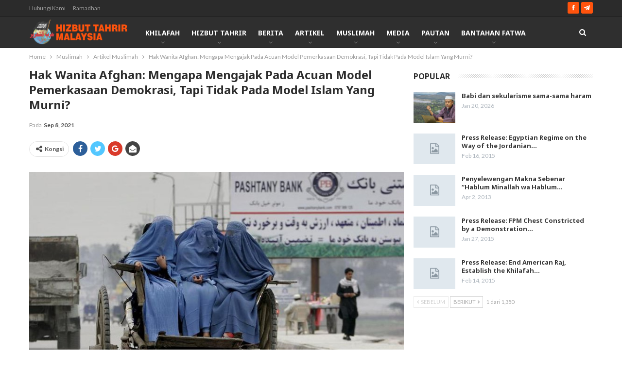

--- FILE ---
content_type: text/html; charset=UTF-8
request_url: https://mykhilafah.com/hak-wanita-afghan-mengapa-mengajak-pada-acuan-model-pemerkasaan-demokrasi-tapi-tidak-pada-model-islam-yang-murni/
body_size: 22430
content:
	<!DOCTYPE html>
		<!--[if IE 8]>
	<html class="ie ie8" lang="en-US"> <![endif]-->
	<!--[if IE 9]>
	<html class="ie ie9" lang="en-US"> <![endif]-->
	<!--[if gt IE 9]><!-->
<html lang="en-US"> <!--<![endif]-->
	<head>
				<meta charset="UTF-8">
		<meta http-equiv="X-UA-Compatible" content="IE=edge">
		<meta name="viewport" content="width=device-width, initial-scale=1.0">
		<link rel="pingback" href=""/>

		<meta name='robots' content='index, follow, max-image-preview:large, max-snippet:-1, max-video-preview:-1' />

	<!-- This site is optimized with the Yoast SEO plugin v20.4 - https://yoast.com/wordpress/plugins/seo/ -->
	<title>Hak Wanita Afghan: Mengapa Mengajak Pada Acuan Model Pemerkasaan Demokrasi, Tapi Tidak Pada Model Islam Yang Murni? &ndash; Hizbut Tahrir Malaysia</title>
	<link rel="canonical" href="https://mykhilafah.com/hak-wanita-afghan-mengapa-mengajak-pada-acuan-model-pemerkasaan-demokrasi-tapi-tidak-pada-model-islam-yang-murni/" />
	<meta property="og:locale" content="en_US" />
	<meta property="og:type" content="article" />
	<meta property="og:title" content="Hak Wanita Afghan: Mengapa Mengajak Pada Acuan Model Pemerkasaan Demokrasi, Tapi Tidak Pada Model Islam Yang Murni? &ndash; Hizbut Tahrir Malaysia" />
	<meta property="og:description" content="Dunia dikejutkan dengan berita Amerika Syarikat telah ‘mengangkat kaki’ dari Afghanistan dan dengan itu secara rasminya Taliban telah kembali mengambil tampuk pimpinan Afghanistan setelah 20 tahun meninggalkan negara itu. Sejak itu, semua mata dunia tertumpu kepada negara Afghanistan, malah Taliban diperhatikan bagi setiap tindak tanduk tindakannya dalam mengendalikan negara tersebut. Malah tidak kurangnya ada yang [&hellip;]" />
	<meta property="og:url" content="https://mykhilafah.com/hak-wanita-afghan-mengapa-mengajak-pada-acuan-model-pemerkasaan-demokrasi-tapi-tidak-pada-model-islam-yang-murni/" />
	<meta property="og:site_name" content="Hizbut Tahrir Malaysia" />
	<meta property="article:publisher" content="https://www.facebook.com/htm1435" />
	<meta property="article:published_time" content="2021-09-08T13:19:12+00:00" />
	<meta property="og:image" content="https://mykhilafah.com/wp-content/uploads/2019/08/women_in_afghanistan.jpg" />
	<meta property="og:image:width" content="800" />
	<meta property="og:image:height" content="539" />
	<meta property="og:image:type" content="image/jpeg" />
	<meta name="author" content="Hizbut Tahrir Malaysia" />
	<meta name="twitter:card" content="summary_large_image" />
	<meta name="twitter:label1" content="Written by" />
	<meta name="twitter:data1" content="Hizbut Tahrir Malaysia" />
	<meta name="twitter:label2" content="Est. reading time" />
	<meta name="twitter:data2" content="7 minutes" />
	<script type="application/ld+json" class="yoast-schema-graph">{"@context":"https://schema.org","@graph":[{"@type":"Article","@id":"https://mykhilafah.com/hak-wanita-afghan-mengapa-mengajak-pada-acuan-model-pemerkasaan-demokrasi-tapi-tidak-pada-model-islam-yang-murni/#article","isPartOf":{"@id":"https://mykhilafah.com/hak-wanita-afghan-mengapa-mengajak-pada-acuan-model-pemerkasaan-demokrasi-tapi-tidak-pada-model-islam-yang-murni/"},"author":{"name":"Hizbut Tahrir Malaysia","@id":"https://mykhilafah.com/#/schema/person/b673371d4e11e5d06529af4c3f256b02"},"headline":"Hak Wanita Afghan: Mengapa Mengajak Pada Acuan Model Pemerkasaan Demokrasi, Tapi Tidak Pada Model Islam Yang Murni?","datePublished":"2021-09-08T13:19:12+00:00","dateModified":"2021-09-08T13:19:12+00:00","mainEntityOfPage":{"@id":"https://mykhilafah.com/hak-wanita-afghan-mengapa-mengajak-pada-acuan-model-pemerkasaan-demokrasi-tapi-tidak-pada-model-islam-yang-murni/"},"wordCount":1439,"publisher":{"@id":"https://mykhilafah.com/#organization"},"image":{"@id":"https://mykhilafah.com/hak-wanita-afghan-mengapa-mengajak-pada-acuan-model-pemerkasaan-demokrasi-tapi-tidak-pada-model-islam-yang-murni/#primaryimage"},"thumbnailUrl":"https://mykhilafah.com/wp-content/uploads/2019/08/women_in_afghanistan.jpg","articleSection":["Artikel Muslimah"],"inLanguage":"en-US"},{"@type":"WebPage","@id":"https://mykhilafah.com/hak-wanita-afghan-mengapa-mengajak-pada-acuan-model-pemerkasaan-demokrasi-tapi-tidak-pada-model-islam-yang-murni/","url":"https://mykhilafah.com/hak-wanita-afghan-mengapa-mengajak-pada-acuan-model-pemerkasaan-demokrasi-tapi-tidak-pada-model-islam-yang-murni/","name":"Hak Wanita Afghan: Mengapa Mengajak Pada Acuan Model Pemerkasaan Demokrasi, Tapi Tidak Pada Model Islam Yang Murni? &ndash; Hizbut Tahrir Malaysia","isPartOf":{"@id":"https://mykhilafah.com/#website"},"primaryImageOfPage":{"@id":"https://mykhilafah.com/hak-wanita-afghan-mengapa-mengajak-pada-acuan-model-pemerkasaan-demokrasi-tapi-tidak-pada-model-islam-yang-murni/#primaryimage"},"image":{"@id":"https://mykhilafah.com/hak-wanita-afghan-mengapa-mengajak-pada-acuan-model-pemerkasaan-demokrasi-tapi-tidak-pada-model-islam-yang-murni/#primaryimage"},"thumbnailUrl":"https://mykhilafah.com/wp-content/uploads/2019/08/women_in_afghanistan.jpg","datePublished":"2021-09-08T13:19:12+00:00","dateModified":"2021-09-08T13:19:12+00:00","breadcrumb":{"@id":"https://mykhilafah.com/hak-wanita-afghan-mengapa-mengajak-pada-acuan-model-pemerkasaan-demokrasi-tapi-tidak-pada-model-islam-yang-murni/#breadcrumb"},"inLanguage":"en-US","potentialAction":[{"@type":"ReadAction","target":["https://mykhilafah.com/hak-wanita-afghan-mengapa-mengajak-pada-acuan-model-pemerkasaan-demokrasi-tapi-tidak-pada-model-islam-yang-murni/"]}]},{"@type":"ImageObject","inLanguage":"en-US","@id":"https://mykhilafah.com/hak-wanita-afghan-mengapa-mengajak-pada-acuan-model-pemerkasaan-demokrasi-tapi-tidak-pada-model-islam-yang-murni/#primaryimage","url":"https://mykhilafah.com/wp-content/uploads/2019/08/women_in_afghanistan.jpg","contentUrl":"https://mykhilafah.com/wp-content/uploads/2019/08/women_in_afghanistan.jpg","width":800,"height":539},{"@type":"BreadcrumbList","@id":"https://mykhilafah.com/hak-wanita-afghan-mengapa-mengajak-pada-acuan-model-pemerkasaan-demokrasi-tapi-tidak-pada-model-islam-yang-murni/#breadcrumb","itemListElement":[{"@type":"ListItem","position":1,"name":"Home","item":"https://mykhilafah.com/"},{"@type":"ListItem","position":2,"name":"Hak Wanita Afghan: Mengapa Mengajak Pada Acuan Model Pemerkasaan Demokrasi, Tapi Tidak Pada Model Islam Yang Murni?"}]},{"@type":"WebSite","@id":"https://mykhilafah.com/#website","url":"https://mykhilafah.com/","name":"Hizbut Tahrir Malaysia","description":"Laman rasmi Hizbut Tahrir Malaysia, sebahagian daripada sebuah parti politik Islam antarabangsa yang bertunjangkan mabda&#039; (ideologi) Islam. Politik merupakan kegiatannya dan Islam adalah mabda&#039;nya dalam misi mengembalikan kehidupan islam.","publisher":{"@id":"https://mykhilafah.com/#organization"},"potentialAction":[{"@type":"SearchAction","target":{"@type":"EntryPoint","urlTemplate":"https://mykhilafah.com/?s={search_term_string}"},"query-input":"required name=search_term_string"}],"inLanguage":"en-US"},{"@type":"Organization","@id":"https://mykhilafah.com/#organization","name":"Hizbut Tahrir Malaysia","url":"https://mykhilafah.com/","logo":{"@type":"ImageObject","inLanguage":"en-US","@id":"https://mykhilafah.com/#/schema/logo/image/","url":"https://mykhilafah.com/wp-content/uploads/2015/11/Logo-HTM.png","contentUrl":"https://mykhilafah.com/wp-content/uploads/2015/11/Logo-HTM.png","width":145,"height":175,"caption":"Hizbut Tahrir Malaysia"},"image":{"@id":"https://mykhilafah.com/#/schema/logo/image/"},"sameAs":["https://www.facebook.com/htm1435","https://www.instagram.com/ht_malaysia/","https://youtube.com/user/MediumSyiar"]},{"@type":"Person","@id":"https://mykhilafah.com/#/schema/person/b673371d4e11e5d06529af4c3f256b02","name":"Hizbut Tahrir Malaysia","image":{"@type":"ImageObject","inLanguage":"en-US","@id":"https://mykhilafah.com/#/schema/person/image/","url":"https://secure.gravatar.com/avatar/8cfb8b1babe8478004b6dfee8c24a5d9?s=96&d=mm&r=g","contentUrl":"https://secure.gravatar.com/avatar/8cfb8b1babe8478004b6dfee8c24a5d9?s=96&d=mm&r=g","caption":"Hizbut Tahrir Malaysia"},"sameAs":["https://mykhilafah.com"]}]}</script>
	<!-- / Yoast SEO plugin. -->


<link rel='dns-prefetch' href='//fonts.googleapis.com' />
<link rel="alternate" type="application/rss+xml" title="Hizbut Tahrir Malaysia &raquo; Feed" href="https://mykhilafah.com/feed/" />
<link rel="alternate" type="application/rss+xml" title="Hizbut Tahrir Malaysia &raquo; Comments Feed" href="https://mykhilafah.com/comments/feed/" />
<script type="text/javascript">
window._wpemojiSettings = {"baseUrl":"https:\/\/s.w.org\/images\/core\/emoji\/14.0.0\/72x72\/","ext":".png","svgUrl":"https:\/\/s.w.org\/images\/core\/emoji\/14.0.0\/svg\/","svgExt":".svg","source":{"concatemoji":"https:\/\/mykhilafah.com\/wp-includes\/js\/wp-emoji-release.min.js?ver=6.1.9"}};
/*! This file is auto-generated */
!function(e,a,t){var n,r,o,i=a.createElement("canvas"),p=i.getContext&&i.getContext("2d");function s(e,t){var a=String.fromCharCode,e=(p.clearRect(0,0,i.width,i.height),p.fillText(a.apply(this,e),0,0),i.toDataURL());return p.clearRect(0,0,i.width,i.height),p.fillText(a.apply(this,t),0,0),e===i.toDataURL()}function c(e){var t=a.createElement("script");t.src=e,t.defer=t.type="text/javascript",a.getElementsByTagName("head")[0].appendChild(t)}for(o=Array("flag","emoji"),t.supports={everything:!0,everythingExceptFlag:!0},r=0;r<o.length;r++)t.supports[o[r]]=function(e){if(p&&p.fillText)switch(p.textBaseline="top",p.font="600 32px Arial",e){case"flag":return s([127987,65039,8205,9895,65039],[127987,65039,8203,9895,65039])?!1:!s([55356,56826,55356,56819],[55356,56826,8203,55356,56819])&&!s([55356,57332,56128,56423,56128,56418,56128,56421,56128,56430,56128,56423,56128,56447],[55356,57332,8203,56128,56423,8203,56128,56418,8203,56128,56421,8203,56128,56430,8203,56128,56423,8203,56128,56447]);case"emoji":return!s([129777,127995,8205,129778,127999],[129777,127995,8203,129778,127999])}return!1}(o[r]),t.supports.everything=t.supports.everything&&t.supports[o[r]],"flag"!==o[r]&&(t.supports.everythingExceptFlag=t.supports.everythingExceptFlag&&t.supports[o[r]]);t.supports.everythingExceptFlag=t.supports.everythingExceptFlag&&!t.supports.flag,t.DOMReady=!1,t.readyCallback=function(){t.DOMReady=!0},t.supports.everything||(n=function(){t.readyCallback()},a.addEventListener?(a.addEventListener("DOMContentLoaded",n,!1),e.addEventListener("load",n,!1)):(e.attachEvent("onload",n),a.attachEvent("onreadystatechange",function(){"complete"===a.readyState&&t.readyCallback()})),(e=t.source||{}).concatemoji?c(e.concatemoji):e.wpemoji&&e.twemoji&&(c(e.twemoji),c(e.wpemoji)))}(window,document,window._wpemojiSettings);
</script>
<style type="text/css">
img.wp-smiley,
img.emoji {
	display: inline !important;
	border: none !important;
	box-shadow: none !important;
	height: 1em !important;
	width: 1em !important;
	margin: 0 0.07em !important;
	vertical-align: -0.1em !important;
	background: none !important;
	padding: 0 !important;
}
</style>
	<link rel='stylesheet' id='wp-block-library-css' href='https://mykhilafah.com/wp-includes/css/dist/block-library/style.min.css?ver=6.1.9' type='text/css' media='all' />
<link rel='stylesheet' id='classic-theme-styles-css' href='https://mykhilafah.com/wp-includes/css/classic-themes.min.css?ver=1' type='text/css' media='all' />
<style id='global-styles-inline-css' type='text/css'>
body{--wp--preset--color--black: #000000;--wp--preset--color--cyan-bluish-gray: #abb8c3;--wp--preset--color--white: #ffffff;--wp--preset--color--pale-pink: #f78da7;--wp--preset--color--vivid-red: #cf2e2e;--wp--preset--color--luminous-vivid-orange: #ff6900;--wp--preset--color--luminous-vivid-amber: #fcb900;--wp--preset--color--light-green-cyan: #7bdcb5;--wp--preset--color--vivid-green-cyan: #00d084;--wp--preset--color--pale-cyan-blue: #8ed1fc;--wp--preset--color--vivid-cyan-blue: #0693e3;--wp--preset--color--vivid-purple: #9b51e0;--wp--preset--gradient--vivid-cyan-blue-to-vivid-purple: linear-gradient(135deg,rgba(6,147,227,1) 0%,rgb(155,81,224) 100%);--wp--preset--gradient--light-green-cyan-to-vivid-green-cyan: linear-gradient(135deg,rgb(122,220,180) 0%,rgb(0,208,130) 100%);--wp--preset--gradient--luminous-vivid-amber-to-luminous-vivid-orange: linear-gradient(135deg,rgba(252,185,0,1) 0%,rgba(255,105,0,1) 100%);--wp--preset--gradient--luminous-vivid-orange-to-vivid-red: linear-gradient(135deg,rgba(255,105,0,1) 0%,rgb(207,46,46) 100%);--wp--preset--gradient--very-light-gray-to-cyan-bluish-gray: linear-gradient(135deg,rgb(238,238,238) 0%,rgb(169,184,195) 100%);--wp--preset--gradient--cool-to-warm-spectrum: linear-gradient(135deg,rgb(74,234,220) 0%,rgb(151,120,209) 20%,rgb(207,42,186) 40%,rgb(238,44,130) 60%,rgb(251,105,98) 80%,rgb(254,248,76) 100%);--wp--preset--gradient--blush-light-purple: linear-gradient(135deg,rgb(255,206,236) 0%,rgb(152,150,240) 100%);--wp--preset--gradient--blush-bordeaux: linear-gradient(135deg,rgb(254,205,165) 0%,rgb(254,45,45) 50%,rgb(107,0,62) 100%);--wp--preset--gradient--luminous-dusk: linear-gradient(135deg,rgb(255,203,112) 0%,rgb(199,81,192) 50%,rgb(65,88,208) 100%);--wp--preset--gradient--pale-ocean: linear-gradient(135deg,rgb(255,245,203) 0%,rgb(182,227,212) 50%,rgb(51,167,181) 100%);--wp--preset--gradient--electric-grass: linear-gradient(135deg,rgb(202,248,128) 0%,rgb(113,206,126) 100%);--wp--preset--gradient--midnight: linear-gradient(135deg,rgb(2,3,129) 0%,rgb(40,116,252) 100%);--wp--preset--duotone--dark-grayscale: url('#wp-duotone-dark-grayscale');--wp--preset--duotone--grayscale: url('#wp-duotone-grayscale');--wp--preset--duotone--purple-yellow: url('#wp-duotone-purple-yellow');--wp--preset--duotone--blue-red: url('#wp-duotone-blue-red');--wp--preset--duotone--midnight: url('#wp-duotone-midnight');--wp--preset--duotone--magenta-yellow: url('#wp-duotone-magenta-yellow');--wp--preset--duotone--purple-green: url('#wp-duotone-purple-green');--wp--preset--duotone--blue-orange: url('#wp-duotone-blue-orange');--wp--preset--font-size--small: 13px;--wp--preset--font-size--medium: 20px;--wp--preset--font-size--large: 36px;--wp--preset--font-size--x-large: 42px;--wp--preset--spacing--20: 0.44rem;--wp--preset--spacing--30: 0.67rem;--wp--preset--spacing--40: 1rem;--wp--preset--spacing--50: 1.5rem;--wp--preset--spacing--60: 2.25rem;--wp--preset--spacing--70: 3.38rem;--wp--preset--spacing--80: 5.06rem;}:where(.is-layout-flex){gap: 0.5em;}body .is-layout-flow > .alignleft{float: left;margin-inline-start: 0;margin-inline-end: 2em;}body .is-layout-flow > .alignright{float: right;margin-inline-start: 2em;margin-inline-end: 0;}body .is-layout-flow > .aligncenter{margin-left: auto !important;margin-right: auto !important;}body .is-layout-constrained > .alignleft{float: left;margin-inline-start: 0;margin-inline-end: 2em;}body .is-layout-constrained > .alignright{float: right;margin-inline-start: 2em;margin-inline-end: 0;}body .is-layout-constrained > .aligncenter{margin-left: auto !important;margin-right: auto !important;}body .is-layout-constrained > :where(:not(.alignleft):not(.alignright):not(.alignfull)){max-width: var(--wp--style--global--content-size);margin-left: auto !important;margin-right: auto !important;}body .is-layout-constrained > .alignwide{max-width: var(--wp--style--global--wide-size);}body .is-layout-flex{display: flex;}body .is-layout-flex{flex-wrap: wrap;align-items: center;}body .is-layout-flex > *{margin: 0;}:where(.wp-block-columns.is-layout-flex){gap: 2em;}.has-black-color{color: var(--wp--preset--color--black) !important;}.has-cyan-bluish-gray-color{color: var(--wp--preset--color--cyan-bluish-gray) !important;}.has-white-color{color: var(--wp--preset--color--white) !important;}.has-pale-pink-color{color: var(--wp--preset--color--pale-pink) !important;}.has-vivid-red-color{color: var(--wp--preset--color--vivid-red) !important;}.has-luminous-vivid-orange-color{color: var(--wp--preset--color--luminous-vivid-orange) !important;}.has-luminous-vivid-amber-color{color: var(--wp--preset--color--luminous-vivid-amber) !important;}.has-light-green-cyan-color{color: var(--wp--preset--color--light-green-cyan) !important;}.has-vivid-green-cyan-color{color: var(--wp--preset--color--vivid-green-cyan) !important;}.has-pale-cyan-blue-color{color: var(--wp--preset--color--pale-cyan-blue) !important;}.has-vivid-cyan-blue-color{color: var(--wp--preset--color--vivid-cyan-blue) !important;}.has-vivid-purple-color{color: var(--wp--preset--color--vivid-purple) !important;}.has-black-background-color{background-color: var(--wp--preset--color--black) !important;}.has-cyan-bluish-gray-background-color{background-color: var(--wp--preset--color--cyan-bluish-gray) !important;}.has-white-background-color{background-color: var(--wp--preset--color--white) !important;}.has-pale-pink-background-color{background-color: var(--wp--preset--color--pale-pink) !important;}.has-vivid-red-background-color{background-color: var(--wp--preset--color--vivid-red) !important;}.has-luminous-vivid-orange-background-color{background-color: var(--wp--preset--color--luminous-vivid-orange) !important;}.has-luminous-vivid-amber-background-color{background-color: var(--wp--preset--color--luminous-vivid-amber) !important;}.has-light-green-cyan-background-color{background-color: var(--wp--preset--color--light-green-cyan) !important;}.has-vivid-green-cyan-background-color{background-color: var(--wp--preset--color--vivid-green-cyan) !important;}.has-pale-cyan-blue-background-color{background-color: var(--wp--preset--color--pale-cyan-blue) !important;}.has-vivid-cyan-blue-background-color{background-color: var(--wp--preset--color--vivid-cyan-blue) !important;}.has-vivid-purple-background-color{background-color: var(--wp--preset--color--vivid-purple) !important;}.has-black-border-color{border-color: var(--wp--preset--color--black) !important;}.has-cyan-bluish-gray-border-color{border-color: var(--wp--preset--color--cyan-bluish-gray) !important;}.has-white-border-color{border-color: var(--wp--preset--color--white) !important;}.has-pale-pink-border-color{border-color: var(--wp--preset--color--pale-pink) !important;}.has-vivid-red-border-color{border-color: var(--wp--preset--color--vivid-red) !important;}.has-luminous-vivid-orange-border-color{border-color: var(--wp--preset--color--luminous-vivid-orange) !important;}.has-luminous-vivid-amber-border-color{border-color: var(--wp--preset--color--luminous-vivid-amber) !important;}.has-light-green-cyan-border-color{border-color: var(--wp--preset--color--light-green-cyan) !important;}.has-vivid-green-cyan-border-color{border-color: var(--wp--preset--color--vivid-green-cyan) !important;}.has-pale-cyan-blue-border-color{border-color: var(--wp--preset--color--pale-cyan-blue) !important;}.has-vivid-cyan-blue-border-color{border-color: var(--wp--preset--color--vivid-cyan-blue) !important;}.has-vivid-purple-border-color{border-color: var(--wp--preset--color--vivid-purple) !important;}.has-vivid-cyan-blue-to-vivid-purple-gradient-background{background: var(--wp--preset--gradient--vivid-cyan-blue-to-vivid-purple) !important;}.has-light-green-cyan-to-vivid-green-cyan-gradient-background{background: var(--wp--preset--gradient--light-green-cyan-to-vivid-green-cyan) !important;}.has-luminous-vivid-amber-to-luminous-vivid-orange-gradient-background{background: var(--wp--preset--gradient--luminous-vivid-amber-to-luminous-vivid-orange) !important;}.has-luminous-vivid-orange-to-vivid-red-gradient-background{background: var(--wp--preset--gradient--luminous-vivid-orange-to-vivid-red) !important;}.has-very-light-gray-to-cyan-bluish-gray-gradient-background{background: var(--wp--preset--gradient--very-light-gray-to-cyan-bluish-gray) !important;}.has-cool-to-warm-spectrum-gradient-background{background: var(--wp--preset--gradient--cool-to-warm-spectrum) !important;}.has-blush-light-purple-gradient-background{background: var(--wp--preset--gradient--blush-light-purple) !important;}.has-blush-bordeaux-gradient-background{background: var(--wp--preset--gradient--blush-bordeaux) !important;}.has-luminous-dusk-gradient-background{background: var(--wp--preset--gradient--luminous-dusk) !important;}.has-pale-ocean-gradient-background{background: var(--wp--preset--gradient--pale-ocean) !important;}.has-electric-grass-gradient-background{background: var(--wp--preset--gradient--electric-grass) !important;}.has-midnight-gradient-background{background: var(--wp--preset--gradient--midnight) !important;}.has-small-font-size{font-size: var(--wp--preset--font-size--small) !important;}.has-medium-font-size{font-size: var(--wp--preset--font-size--medium) !important;}.has-large-font-size{font-size: var(--wp--preset--font-size--large) !important;}.has-x-large-font-size{font-size: var(--wp--preset--font-size--x-large) !important;}
.wp-block-navigation a:where(:not(.wp-element-button)){color: inherit;}
:where(.wp-block-columns.is-layout-flex){gap: 2em;}
.wp-block-pullquote{font-size: 1.5em;line-height: 1.6;}
</style>
<link rel='stylesheet' id='youtube-channel-gallery-css' href='https://mykhilafah.com/wp-content/plugins/youtube-channel-gallery/styles.css?ver=6.1.9' type='text/css' media='all' />
<link rel='stylesheet' id='jquery.magnific-popup-css' href='https://mykhilafah.com/wp-content/plugins/youtube-channel-gallery/magnific-popup.css?ver=6.1.9' type='text/css' media='all' />
<link rel='stylesheet' id='better-framework-main-fonts-css' href='https://fonts.googleapis.com/css?family=Lato:400,700,400italic%7CNoto+Sans:700,400italic,400&#038;display=swap' type='text/css' media='all' />
<link rel='stylesheet' id='yarppRelatedCss-css' href='https://mykhilafah.com/wp-content/plugins/yet-another-related-posts-plugin/style/related.css?ver=5.30.11' type='text/css' media='all' />
<script type='text/javascript' src='https://mykhilafah.com/wp-includes/js/jquery/jquery.min.js?ver=3.6.1' id='jquery-core-js'></script>
<script type='text/javascript' src='https://mykhilafah.com/wp-includes/js/jquery/jquery-migrate.min.js?ver=3.3.2' id='jquery-migrate-js'></script>
<script type='text/javascript' src='https://mykhilafah.com/wp-content/plugins/revslider/public/assets/js/rbtools.min.js?ver=6.5.5' async id='tp-tools-js'></script>
<script type='text/javascript' src='https://mykhilafah.com/wp-content/plugins/revslider/public/assets/js/rs6.min.js?ver=6.5.5' async id='revmin-js'></script>
<!--[if lt IE 9]>
<script type='text/javascript' src='https://mykhilafah.com/wp-content/themes/publisher/includes/libs/better-framework/assets/js/html5shiv.min.js?ver=3.15.0' id='bf-html5shiv-js'></script>
<![endif]-->
<!--[if lt IE 9]>
<script type='text/javascript' src='https://mykhilafah.com/wp-content/themes/publisher/includes/libs/better-framework/assets/js/respond.min.js?ver=3.15.0' id='bf-respond-js'></script>
<![endif]-->
<link rel="https://api.w.org/" href="https://mykhilafah.com/wp-json/" /><link rel="alternate" type="application/json" href="https://mykhilafah.com/wp-json/wp/v2/posts/60883" /><link rel="EditURI" type="application/rsd+xml" title="RSD" href="https://mykhilafah.com/xmlrpc.php?rsd" />
<link rel="wlwmanifest" type="application/wlwmanifest+xml" href="https://mykhilafah.com/wp-includes/wlwmanifest.xml" />
<meta name="generator" content="WordPress 6.1.9" />
<link rel='shortlink' href='https://mykhilafah.com/?p=60883' />
<link rel="alternate" type="application/json+oembed" href="https://mykhilafah.com/wp-json/oembed/1.0/embed?url=https%3A%2F%2Fmykhilafah.com%2Fhak-wanita-afghan-mengapa-mengajak-pada-acuan-model-pemerkasaan-demokrasi-tapi-tidak-pada-model-islam-yang-murni%2F" />
<link rel="alternate" type="text/xml+oembed" href="https://mykhilafah.com/wp-json/oembed/1.0/embed?url=https%3A%2F%2Fmykhilafah.com%2Fhak-wanita-afghan-mengapa-mengajak-pada-acuan-model-pemerkasaan-demokrasi-tapi-tidak-pada-model-islam-yang-murni%2F&#038;format=xml" />
<meta name="generator" content="Powered by WPBakery Page Builder - drag and drop page builder for WordPress."/>
<script type="application/ld+json">{
    "@context": "http://schema.org/",
    "@type": "Organization",
    "@id": "#organization",
    "logo": {
        "@type": "ImageObject",
        "url": "https://mykhilafah.com/wp-content/uploads/2017/09/htm-logo.png"
    },
    "url": "https://mykhilafah.com/",
    "name": "Hizbut Tahrir Malaysia",
    "description": "Laman rasmi Hizbut Tahrir Malaysia, sebahagian daripada sebuah parti politik Islam antarabangsa yang bertunjangkan mabda&#039; (ideologi) Islam. Politik merupakan kegiatannya dan Islam adalah mabda&#039;nya dalam misi mengembalikan kehidupan islam."
}</script>
<script type="application/ld+json">{
    "@context": "http://schema.org/",
    "@type": "WebSite",
    "name": "Hizbut Tahrir Malaysia",
    "alternateName": "Laman rasmi Hizbut Tahrir Malaysia, sebahagian daripada sebuah parti politik Islam antarabangsa yang bertunjangkan mabda&#039; (ideologi) Islam. Politik merupakan kegiatannya dan Islam adalah mabda&#039;nya dalam misi mengembalikan kehidupan islam.",
    "url": "https://mykhilafah.com/"
}</script>
<script type="application/ld+json">{
    "@context": "http://schema.org/",
    "@type": "NewsArticle",
    "headline": "Hak Wanita Afghan: Mengapa Mengajak Pada Acuan Model Pemerkasaan Demokrasi, Tapi Tidak Pada Model Islam Yang Murni?",
    "description": "Dunia dikejutkan dengan berita Amerika Syarikat telah \u2018mengangkat kaki\u2019 dari Afghanistan dan dengan itu secara rasminya Taliban telah kembali mengambil tampuk pimpinan Afghanistan setelah 20 tahun meninggalkan negara itu. Sejak itu, semua mata dunia ",
    "datePublished": "2021-09-08",
    "dateModified": "2021-09-08",
    "author": {
        "@type": "Person",
        "@id": "#person-HizbutTahrirMalaysia",
        "name": "Hizbut Tahrir Malaysia"
    },
    "image": "https://mykhilafah.com/wp-content/uploads/2019/08/women_in_afghanistan.jpg",
    "interactionStatistic": [
        {
            "@type": "InteractionCounter",
            "interactionType": "http://schema.org/CommentAction",
            "userInteractionCount": "0"
        }
    ],
    "publisher": {
        "@id": "#organization"
    },
    "mainEntityOfPage": "https://mykhilafah.com/hak-wanita-afghan-mengapa-mengajak-pada-acuan-model-pemerkasaan-demokrasi-tapi-tidak-pada-model-islam-yang-murni/"
}</script>
<link rel='stylesheet' id='bf-minifed-css-1' href='https://mykhilafah.com/wp-content/bs-booster-cache/0726572dbb78d8c5d75730d50be75ff6.css' type='text/css' media='all' />
<link rel='stylesheet' id='7.11.0-1743242572' href='https://mykhilafah.com/wp-content/bs-booster-cache/9eea2f4379de4ccf1f58d9a6fc0740ae.css' type='text/css' media='all' />
<meta name="generator" content="Powered by Slider Revolution 6.5.5 - responsive, Mobile-Friendly Slider Plugin for WordPress with comfortable drag and drop interface." />
<link rel="icon" href="https://mykhilafah.com/wp-content/uploads/2015/11/cropped-Logo-HTM-32x32.png" sizes="32x32" />
<link rel="icon" href="https://mykhilafah.com/wp-content/uploads/2015/11/cropped-Logo-HTM-192x192.png" sizes="192x192" />
<link rel="apple-touch-icon" href="https://mykhilafah.com/wp-content/uploads/2015/11/cropped-Logo-HTM-180x180.png" />
<meta name="msapplication-TileImage" content="https://mykhilafah.com/wp-content/uploads/2015/11/cropped-Logo-HTM-270x270.png" />
<script type="text/javascript">function setREVStartSize(e){
			//window.requestAnimationFrame(function() {				 
				window.RSIW = window.RSIW===undefined ? window.innerWidth : window.RSIW;	
				window.RSIH = window.RSIH===undefined ? window.innerHeight : window.RSIH;	
				try {								
					var pw = document.getElementById(e.c).parentNode.offsetWidth,
						newh;
					pw = pw===0 || isNaN(pw) ? window.RSIW : pw;
					e.tabw = e.tabw===undefined ? 0 : parseInt(e.tabw);
					e.thumbw = e.thumbw===undefined ? 0 : parseInt(e.thumbw);
					e.tabh = e.tabh===undefined ? 0 : parseInt(e.tabh);
					e.thumbh = e.thumbh===undefined ? 0 : parseInt(e.thumbh);
					e.tabhide = e.tabhide===undefined ? 0 : parseInt(e.tabhide);
					e.thumbhide = e.thumbhide===undefined ? 0 : parseInt(e.thumbhide);
					e.mh = e.mh===undefined || e.mh=="" || e.mh==="auto" ? 0 : parseInt(e.mh,0);		
					if(e.layout==="fullscreen" || e.l==="fullscreen") 						
						newh = Math.max(e.mh,window.RSIH);					
					else{					
						e.gw = Array.isArray(e.gw) ? e.gw : [e.gw];
						for (var i in e.rl) if (e.gw[i]===undefined || e.gw[i]===0) e.gw[i] = e.gw[i-1];					
						e.gh = e.el===undefined || e.el==="" || (Array.isArray(e.el) && e.el.length==0)? e.gh : e.el;
						e.gh = Array.isArray(e.gh) ? e.gh : [e.gh];
						for (var i in e.rl) if (e.gh[i]===undefined || e.gh[i]===0) e.gh[i] = e.gh[i-1];
											
						var nl = new Array(e.rl.length),
							ix = 0,						
							sl;					
						e.tabw = e.tabhide>=pw ? 0 : e.tabw;
						e.thumbw = e.thumbhide>=pw ? 0 : e.thumbw;
						e.tabh = e.tabhide>=pw ? 0 : e.tabh;
						e.thumbh = e.thumbhide>=pw ? 0 : e.thumbh;					
						for (var i in e.rl) nl[i] = e.rl[i]<window.RSIW ? 0 : e.rl[i];
						sl = nl[0];									
						for (var i in nl) if (sl>nl[i] && nl[i]>0) { sl = nl[i]; ix=i;}															
						var m = pw>(e.gw[ix]+e.tabw+e.thumbw) ? 1 : (pw-(e.tabw+e.thumbw)) / (e.gw[ix]);					
						newh =  (e.gh[ix] * m) + (e.tabh + e.thumbh);
					}
					var el = document.getElementById(e.c);
					if (el!==null && el) el.style.height = newh+"px";					
					el = document.getElementById(e.c+"_wrapper");
					if (el!==null && el) {
						el.style.height = newh+"px";
						el.style.display = "block";
					}
				} catch(e){
					console.log("Failure at Presize of Slider:" + e)
				}					   
			//});
		  };</script>

<!-- BetterFramework Head Inline CSS -->
<style>
.site-header .search-container .search-box .search-form .search-field {
    width: 50%;
}

#footer-navigation .menu-item {
    margin: auto;
    width: 120px;
    height: 30px;
    text-align: center;
}

#footer-navigation .menu-item:hover{
  background-color: #ff530d;
  color: #ffffff;
}

#footer-navigation .menu-item>a:hover{
    color: #fff!important;
}

.grecaptcha-badge{
	visibility: collapse !important;  
}

</style>
<!-- /BetterFramework Head Inline CSS-->
		<style type="text/css" id="wp-custom-css">
			/*
You can add your own CSS here.

Click the help icon above to learn more.
*/		</style>
		<noscript><style> .wpb_animate_when_almost_visible { opacity: 1; }</style></noscript>	</head>

<body class="post-template-default single single-post postid-60883 single-format-standard bs-theme bs-publisher bs-publisher-clean-video active-light-box ltr close-rh page-layout-2-col page-layout-2-col-right full-width main-menu-sticky-smart main-menu-full-width active-ajax-search single-prim-cat-113 single-cat-113  wpb-js-composer js-comp-ver-6.7.0 vc_responsive bs-ll-a" dir="ltr">
<svg xmlns="http://www.w3.org/2000/svg" viewBox="0 0 0 0" width="0" height="0" focusable="false" role="none" style="visibility: hidden; position: absolute; left: -9999px; overflow: hidden;" ><defs><filter id="wp-duotone-dark-grayscale"><feColorMatrix color-interpolation-filters="sRGB" type="matrix" values=" .299 .587 .114 0 0 .299 .587 .114 0 0 .299 .587 .114 0 0 .299 .587 .114 0 0 " /><feComponentTransfer color-interpolation-filters="sRGB" ><feFuncR type="table" tableValues="0 0.49803921568627" /><feFuncG type="table" tableValues="0 0.49803921568627" /><feFuncB type="table" tableValues="0 0.49803921568627" /><feFuncA type="table" tableValues="1 1" /></feComponentTransfer><feComposite in2="SourceGraphic" operator="in" /></filter></defs></svg><svg xmlns="http://www.w3.org/2000/svg" viewBox="0 0 0 0" width="0" height="0" focusable="false" role="none" style="visibility: hidden; position: absolute; left: -9999px; overflow: hidden;" ><defs><filter id="wp-duotone-grayscale"><feColorMatrix color-interpolation-filters="sRGB" type="matrix" values=" .299 .587 .114 0 0 .299 .587 .114 0 0 .299 .587 .114 0 0 .299 .587 .114 0 0 " /><feComponentTransfer color-interpolation-filters="sRGB" ><feFuncR type="table" tableValues="0 1" /><feFuncG type="table" tableValues="0 1" /><feFuncB type="table" tableValues="0 1" /><feFuncA type="table" tableValues="1 1" /></feComponentTransfer><feComposite in2="SourceGraphic" operator="in" /></filter></defs></svg><svg xmlns="http://www.w3.org/2000/svg" viewBox="0 0 0 0" width="0" height="0" focusable="false" role="none" style="visibility: hidden; position: absolute; left: -9999px; overflow: hidden;" ><defs><filter id="wp-duotone-purple-yellow"><feColorMatrix color-interpolation-filters="sRGB" type="matrix" values=" .299 .587 .114 0 0 .299 .587 .114 0 0 .299 .587 .114 0 0 .299 .587 .114 0 0 " /><feComponentTransfer color-interpolation-filters="sRGB" ><feFuncR type="table" tableValues="0.54901960784314 0.98823529411765" /><feFuncG type="table" tableValues="0 1" /><feFuncB type="table" tableValues="0.71764705882353 0.25490196078431" /><feFuncA type="table" tableValues="1 1" /></feComponentTransfer><feComposite in2="SourceGraphic" operator="in" /></filter></defs></svg><svg xmlns="http://www.w3.org/2000/svg" viewBox="0 0 0 0" width="0" height="0" focusable="false" role="none" style="visibility: hidden; position: absolute; left: -9999px; overflow: hidden;" ><defs><filter id="wp-duotone-blue-red"><feColorMatrix color-interpolation-filters="sRGB" type="matrix" values=" .299 .587 .114 0 0 .299 .587 .114 0 0 .299 .587 .114 0 0 .299 .587 .114 0 0 " /><feComponentTransfer color-interpolation-filters="sRGB" ><feFuncR type="table" tableValues="0 1" /><feFuncG type="table" tableValues="0 0.27843137254902" /><feFuncB type="table" tableValues="0.5921568627451 0.27843137254902" /><feFuncA type="table" tableValues="1 1" /></feComponentTransfer><feComposite in2="SourceGraphic" operator="in" /></filter></defs></svg><svg xmlns="http://www.w3.org/2000/svg" viewBox="0 0 0 0" width="0" height="0" focusable="false" role="none" style="visibility: hidden; position: absolute; left: -9999px; overflow: hidden;" ><defs><filter id="wp-duotone-midnight"><feColorMatrix color-interpolation-filters="sRGB" type="matrix" values=" .299 .587 .114 0 0 .299 .587 .114 0 0 .299 .587 .114 0 0 .299 .587 .114 0 0 " /><feComponentTransfer color-interpolation-filters="sRGB" ><feFuncR type="table" tableValues="0 0" /><feFuncG type="table" tableValues="0 0.64705882352941" /><feFuncB type="table" tableValues="0 1" /><feFuncA type="table" tableValues="1 1" /></feComponentTransfer><feComposite in2="SourceGraphic" operator="in" /></filter></defs></svg><svg xmlns="http://www.w3.org/2000/svg" viewBox="0 0 0 0" width="0" height="0" focusable="false" role="none" style="visibility: hidden; position: absolute; left: -9999px; overflow: hidden;" ><defs><filter id="wp-duotone-magenta-yellow"><feColorMatrix color-interpolation-filters="sRGB" type="matrix" values=" .299 .587 .114 0 0 .299 .587 .114 0 0 .299 .587 .114 0 0 .299 .587 .114 0 0 " /><feComponentTransfer color-interpolation-filters="sRGB" ><feFuncR type="table" tableValues="0.78039215686275 1" /><feFuncG type="table" tableValues="0 0.94901960784314" /><feFuncB type="table" tableValues="0.35294117647059 0.47058823529412" /><feFuncA type="table" tableValues="1 1" /></feComponentTransfer><feComposite in2="SourceGraphic" operator="in" /></filter></defs></svg><svg xmlns="http://www.w3.org/2000/svg" viewBox="0 0 0 0" width="0" height="0" focusable="false" role="none" style="visibility: hidden; position: absolute; left: -9999px; overflow: hidden;" ><defs><filter id="wp-duotone-purple-green"><feColorMatrix color-interpolation-filters="sRGB" type="matrix" values=" .299 .587 .114 0 0 .299 .587 .114 0 0 .299 .587 .114 0 0 .299 .587 .114 0 0 " /><feComponentTransfer color-interpolation-filters="sRGB" ><feFuncR type="table" tableValues="0.65098039215686 0.40392156862745" /><feFuncG type="table" tableValues="0 1" /><feFuncB type="table" tableValues="0.44705882352941 0.4" /><feFuncA type="table" tableValues="1 1" /></feComponentTransfer><feComposite in2="SourceGraphic" operator="in" /></filter></defs></svg><svg xmlns="http://www.w3.org/2000/svg" viewBox="0 0 0 0" width="0" height="0" focusable="false" role="none" style="visibility: hidden; position: absolute; left: -9999px; overflow: hidden;" ><defs><filter id="wp-duotone-blue-orange"><feColorMatrix color-interpolation-filters="sRGB" type="matrix" values=" .299 .587 .114 0 0 .299 .587 .114 0 0 .299 .587 .114 0 0 .299 .587 .114 0 0 " /><feComponentTransfer color-interpolation-filters="sRGB" ><feFuncR type="table" tableValues="0.098039215686275 1" /><feFuncG type="table" tableValues="0 0.66274509803922" /><feFuncB type="table" tableValues="0.84705882352941 0.41960784313725" /><feFuncA type="table" tableValues="1 1" /></feComponentTransfer><feComposite in2="SourceGraphic" operator="in" /></filter></defs></svg>		<div class="main-wrap content-main-wrap">
			<header id="header" class="site-header header-style-8 full-width" itemscope="itemscope" itemtype="https://schema.org/WPHeader">
		<section class="topbar topbar-style-1 hidden-xs hidden-xs">
	<div class="content-wrap">
		<div class="container">
			<div class="topbar-inner clearfix">

									<div class="section-links">
								<div  class="  better-studio-shortcode bsc-clearfix better-social-counter style-button not-colored in-4-col">
						<ul class="social-list bsc-clearfix"><li class="social-item facebook"><a href = "https://www.facebook.com/HTM1445" target = "_blank" > <i class="item-icon bsfi-facebook" ></i><span class="item-title" > Likes </span> </a> </li> <li class="social-item telegram"><a href = "https://t.me/HTM1446" target = "_blank" > <i class="item-icon bsfi-telegram" ></i><span class="item-title" > Friends </span> </a> </li> 			</ul>
		</div>
							</div>
				
				<div class="section-menu">
						<div id="menu-top" class="menu top-menu-wrapper" role="navigation" itemscope="itemscope" itemtype="https://schema.org/SiteNavigationElement">
		<nav class="top-menu-container">

			<ul id="top-navigation" class="top-menu menu clearfix bsm-pure">
				<li id="menu-item-49994" class="menu-item menu-item-type-post_type menu-item-object-page better-anim-fade menu-item-49994"><a href="https://mykhilafah.com/hubungi-kami/">Hubungi Kami</a></li>
<li id="menu-item-62189" class="menu-item menu-item-type-post_type menu-item-object-page better-anim-fade menu-item-62189"><a href="https://mykhilafah.com/ramadhan/">Ramadhan</a></li>
			</ul>

		</nav>
	</div>
				</div>
			</div>
		</div>
	</div>
</section>
		<div class="content-wrap">
			<div class="container">
				<div class="header-inner clearfix">
					<div id="site-branding" class="site-branding">
	<p  id="site-title" class="logo h1 img-logo">
	<a href="https://mykhilafah.com/" itemprop="url" rel="home">
					<img id="site-logo" src="https://mykhilafah.com/wp-content/uploads/2017/09/htm-logo.png"
			     alt="Hizbut Tahrir Malaysia"  />

			<span class="site-title">Hizbut Tahrir Malaysia - Laman rasmi Hizbut Tahrir Malaysia, sebahagian daripada sebuah parti politik Islam antarabangsa yang bertunjangkan mabda&#039; (ideologi) Islam. Politik merupakan kegiatannya dan Islam adalah mabda&#039;nya dalam misi mengembalikan kehidupan islam.</span>
				</a>
</p>
</div><!-- .site-branding -->
<nav id="menu-main" class="menu main-menu-container  show-search-item menu-actions-btn-width-1" role="navigation" itemscope="itemscope" itemtype="https://schema.org/SiteNavigationElement">
			<div class="menu-action-buttons width-1">
							<div class="search-container close">
					<span class="search-handler"><i class="fa fa-search"></i></span>

					<div class="search-box clearfix">
						<form role="search" method="get" class="search-form clearfix" action="https://mykhilafah.com">
	<input type="search" class="search-field"
	       placeholder="Carian..."
	       value="" name="s"
	       title="Carian untuk:"
	       autocomplete="off">
	<input type="submit" class="search-submit" value="Carian">
</form><!-- .search-form -->
					</div>
				</div>
						</div>
			<ul id="main-navigation" class="main-menu menu bsm-pure clearfix">
		<li id="menu-item-321" class="menu-item menu-item-type-taxonomy menu-item-object-category menu-item-has-children menu-term-5 better-anim-fade menu-item-321"><a href="https://mykhilafah.com/khilafah/">Khilafah</a>
<ul class="sub-menu">
	<li id="menu-item-322" class="menu-item menu-item-type-taxonomy menu-item-object-category menu-term-6 better-anim-fade menu-item-322"><a href="https://mykhilafah.com/khilafah/artikel-khilafah/">Artikel</a></li>
	<li id="menu-item-323" class="menu-item menu-item-type-taxonomy menu-item-object-category menu-term-7 better-anim-fade menu-item-323"><a href="https://mykhilafah.com/khilafah/struktur/">Struktur Khilafah</a></li>
</ul>
</li>
<li id="menu-item-42345" class="menu-item menu-item-type-taxonomy menu-item-object-category menu-item-has-children menu-term-83 better-anim-fade menu-item-42345"><a href="https://mykhilafah.com/hizbut-tahrir/">Hizbut Tahrir</a>
<ul class="sub-menu">
	<li id="menu-item-40816" class="menu-item menu-item-type-post_type menu-item-object-page better-anim-fade menu-item-40816"><a href="https://mykhilafah.com/pengenalan-hizbut-tahrir/">Mengenal HT</a></li>
	<li id="menu-item-297" class="menu-item menu-item-type-taxonomy menu-item-object-category menu-item-has-children menu-term-50 better-anim-fade menu-item-297"><a href="https://mykhilafah.com/amir-ht/">Amir HT</a>
	<ul class="sub-menu">
		<li id="menu-item-13382" class="menu-item menu-item-type-taxonomy menu-item-object-category menu-term-62 better-anim-fade menu-item-13382"><a href="https://mykhilafah.com/amir-ht/profil-amir/">Profil Amir</a></li>
		<li id="menu-item-13381" class="menu-item menu-item-type-custom menu-item-object-custom better-anim-fade menu-item-13381"><a target="_blank" rel="noopener" href="http://hizb-ut-tahrir.info/en/index.php/qestions/ideological-questions.html">Soal Jawab</a></li>
		<li id="menu-item-13383" class="menu-item menu-item-type-custom menu-item-object-custom better-anim-fade menu-item-13383"><a target="_blank" rel="noopener" href="https://www.facebook.com/HT.AtaabuAlrashtah">Facebook Amir</a></li>
	</ul>
</li>
	<li id="menu-item-42346" class="menu-item menu-item-type-taxonomy menu-item-object-category menu-term-24 better-anim-fade menu-item-42346"><a href="https://mykhilafah.com/hizbut-tahrir/press-releases/">Press Releases</a></li>
	<li id="menu-item-42339" class="menu-item menu-item-type-taxonomy menu-item-object-category menu-term-47 better-anim-fade menu-item-42339"><a href="https://mykhilafah.com/hizbut-tahrir/news-activities/">News &amp; Activities</a></li>
	<li id="menu-item-60187" class="menu-item menu-item-type-taxonomy menu-item-object-category menu-item-has-children menu-term-19 better-anim-fade menu-item-60187"><a href="https://mykhilafah.com/aktiviti/">Aktiviti</a>
	<ul class="sub-menu">
		<li id="menu-item-60188" class="menu-item menu-item-type-taxonomy menu-item-object-category menu-term-30 better-anim-fade menu-item-60188"><a href="https://mykhilafah.com/aktiviti/aktiviti-htm/">Aktiviti HTM</a></li>
		<li id="menu-item-60189" class="menu-item menu-item-type-taxonomy menu-item-object-category menu-term-20 better-anim-fade menu-item-60189"><a href="https://mykhilafah.com/aktiviti/aktiviti-program/">Program</a></li>
	</ul>
</li>
	<li id="menu-item-59816" class="menu-item menu-item-type-post_type menu-item-object-page better-anim-fade menu-item-59816"><a href="https://mykhilafah.com/soalan-lazim/">Soalan Lazim</a></li>
</ul>
</li>
<li id="menu-item-42335" class="menu-item menu-item-type-taxonomy menu-item-object-category menu-item-has-children menu-term-81 better-anim-fade menu-item-42335"><a href="https://mykhilafah.com/berita/">Berita</a>
<ul class="sub-menu">
	<li id="menu-item-42336" class="menu-item menu-item-type-taxonomy menu-item-object-category menu-term-12 better-anim-fade menu-item-42336"><a href="https://mykhilafah.com/berita/global/">Global</a></li>
	<li id="menu-item-42337" class="menu-item menu-item-type-taxonomy menu-item-object-category menu-term-11 better-anim-fade menu-item-42337"><a href="https://mykhilafah.com/berita/lokal/">Lokal</a></li>
</ul>
</li>
<li id="menu-item-42329" class="menu-item menu-item-type-taxonomy menu-item-object-category menu-item-has-children menu-term-80 better-anim-fade menu-item-42329"><a href="https://mykhilafah.com/penulisan/">Artikel</a>
<ul class="sub-menu">
	<li id="menu-item-42330" class="menu-item menu-item-type-taxonomy menu-item-object-category menu-term-37 better-anim-fade menu-item-42330"><a href="https://mykhilafah.com/penulisan/analisis/">Analisis</a></li>
	<li id="menu-item-52786" class="menu-item menu-item-type-taxonomy menu-item-object-category menu-item-has-children menu-term-96 better-anim-fade menu-item-52786"><a href="https://mykhilafah.com/penulisan/tsaqafah-fiqh/">Tsaqafah &amp; Fiqh</a>
	<ul class="sub-menu">
		<li id="menu-item-42331" class="menu-item menu-item-type-taxonomy menu-item-object-category menu-term-40 better-anim-fade menu-item-42331"><a href="https://mykhilafah.com/penulisan/fiqh/">Fiqh</a></li>
		<li id="menu-item-308" class="menu-item menu-item-type-taxonomy menu-item-object-category menu-term-38 better-anim-fade menu-item-308"><a href="https://mykhilafah.com/penulisan/tsaqafah-maqalah/">Tsaqafah</a></li>
	</ul>
</li>
	<li id="menu-item-52785" class="menu-item menu-item-type-taxonomy menu-item-object-category menu-term-95 better-anim-fade menu-item-52785"><a href="https://mykhilafah.com/penulisan/isu-semasa/">Isu Semasa</a></li>
	<li id="menu-item-42332" class="menu-item menu-item-type-taxonomy menu-item-object-category menu-term-41 better-anim-fade menu-item-42332"><a href="https://mykhilafah.com/penulisan/muqawwimat-nafsiyyah/">Muqawwimat Nafsiyyah</a></li>
	<li id="menu-item-48503" class="menu-item menu-item-type-taxonomy menu-item-object-category menu-term-44 better-anim-fade menu-item-48503"><a href="https://mykhilafah.com/penulisan/sautun-nahdhah/">Sautun Nahdhah</a></li>
</ul>
</li>
<li id="menu-item-42347" class="menu-item menu-item-type-taxonomy menu-item-object-category current-post-ancestor menu-item-has-children menu-term-84 better-anim-fade menu-item-42347"><a href="https://mykhilafah.com/muslimah/">Muslimah</a>
<ul class="sub-menu">
	<li id="menu-item-314" class="menu-item menu-item-type-taxonomy menu-item-object-category menu-term-15 better-anim-fade menu-item-314"><a href="https://mykhilafah.com/muslimah/aktiviti-muslimah/">Aktiviti Muslimah</a></li>
	<li id="menu-item-315" class="menu-item menu-item-type-taxonomy menu-item-object-category menu-term-16 better-anim-fade menu-item-315"><a href="https://mykhilafah.com/muslimah/berita-muslimah/">Berita Muslimah</a></li>
	<li id="menu-item-316" class="menu-item menu-item-type-taxonomy menu-item-object-category menu-term-13 better-anim-fade menu-item-316"><a href="https://mykhilafah.com/muslimah/fiqh-muslimah/">Fiqh Muslimah</a></li>
	<li id="menu-item-317" class="menu-item menu-item-type-taxonomy menu-item-object-category menu-term-17 better-anim-fade menu-item-317"><a href="https://mykhilafah.com/muslimah/fokus-muslimah/">Fokus Muslimah</a></li>
	<li id="menu-item-318" class="menu-item menu-item-type-taxonomy menu-item-object-category menu-term-14 better-anim-fade menu-item-318"><a href="https://mykhilafah.com/muslimah/srikandi-tauladan/">Srikandi Tauladan</a></li>
</ul>
</li>
<li id="menu-item-42340" class="menu-item menu-item-type-taxonomy menu-item-object-category menu-item-has-children menu-term-82 better-anim-fade menu-item-42340"><a href="https://mykhilafah.com/media/">Media</a>
<ul class="sub-menu">
	<li id="menu-item-13880" class="menu-item menu-item-type-custom menu-item-object-custom better-anim-fade menu-item-13880"><a target="_blank" rel="noopener" href="https://www.youtube.com/playlist?list=PLMAjlfv0ZnjTJfcZNGiCVDgM3xUBaJ4ck">Video</a></li>
	<li id="menu-item-42341" class="menu-item menu-item-type-taxonomy menu-item-object-category menu-term-43 better-anim-fade menu-item-42341"><a href="https://mykhilafah.com/media/e-book/">e-Book</a></li>
	<li id="menu-item-42342" class="menu-item menu-item-type-taxonomy menu-item-object-category menu-term-27 better-anim-fade menu-item-42342"><a href="https://mykhilafah.com/media/fikratul-ummah/">Fikratul Ummah</a></li>
	<li id="menu-item-42343" class="menu-item menu-item-type-taxonomy menu-item-object-category menu-term-18 better-anim-fade menu-item-42343"><a href="https://mykhilafah.com/media/htmedia/">HT@Media</a></li>
	<li id="menu-item-42344" class="menu-item menu-item-type-taxonomy menu-item-object-category menu-term-28 better-anim-fade menu-item-42344"><a href="https://mykhilafah.com/media/majalah-nusrah/">Majalah Nusrah</a></li>
	<li id="menu-item-63715" class="menu-item menu-item-type-taxonomy menu-item-object-category menu-term-124 better-anim-fade menu-item-63715"><a href="https://mykhilafah.com/media/al-waei/">Al-Waei</a></li>
</ul>
</li>
<li id="menu-item-13868" class="menu-item menu-item-type-custom menu-item-object-custom menu-item-has-children better-anim-fade menu-item-13868"><a href="#">Pautan</a>
<ul class="sub-menu">
	<li id="menu-item-13869" class="menu-item menu-item-type-custom menu-item-object-custom better-anim-fade menu-item-13869"><a target="_blank" rel="noopener" href="http://www.alraiah.net/">Al-Raiah Newspaper</a></li>
	<li id="menu-item-42553" class="menu-item menu-item-type-custom menu-item-object-custom better-anim-fade menu-item-42553"><a target="_blank" rel="noopener" href="http://www.al-waie.org/">Al-Waie</a></li>
	<li id="menu-item-13870" class="menu-item menu-item-type-custom menu-item-object-custom better-anim-fade menu-item-13870"><a target="_blank" rel="noopener" href="https://www.youtube.com/user/HTmediaTV/videos">HT MediaTV on YouTube</a></li>
	<li id="menu-item-13871" class="menu-item menu-item-type-custom menu-item-object-custom better-anim-fade menu-item-13871"><a target="_blank" rel="noopener" href="https://soundcloud.com/htarabicradio">HT Arabic Radio</a></li>
	<li id="menu-item-13872" class="menu-item menu-item-type-custom menu-item-object-custom better-anim-fade menu-item-13872"><a target="_blank" rel="noopener" href="http://www.hizb-ut-tahrir.info/info/english.php/radio_en">HT English Radio</a></li>
	<li id="menu-item-13873" class="menu-item menu-item-type-custom menu-item-object-custom better-anim-fade menu-item-13873"><a target="_blank" rel="noopener" href="http://www.hizb-ut-tahrir.info/en/index.php/mukhtaratmagazine.html">Mukhtarat</a></li>
</ul>
</li>
<li id="menu-item-58716" class="menu-item menu-item-type-custom menu-item-object-custom menu-item-has-children better-anim-fade menu-item-58716"><a href="#">Bantahan Fatwa</a>
<ul class="sub-menu">
	<li id="menu-item-58717" class="menu-item menu-item-type-post_type menu-item-object-page better-anim-fade menu-item-58717"><a href="https://mykhilafah.com/bantahan-fatwa/">Selangor</a></li>
	<li id="menu-item-60102" class="menu-item menu-item-type-post_type menu-item-object-page better-anim-fade menu-item-60102"><a href="https://mykhilafah.com/bantahan-fatwa-johor/">Johor</a></li>
	<li id="menu-item-58723" class="menu-item menu-item-type-taxonomy menu-item-object-category menu-term-110 better-anim-fade menu-item-58723"><a href="https://mykhilafah.com/fatwa-fitnah/negeri-sembilan/">Negeri Sembilan</a></li>
	<li id="menu-item-58724" class="menu-item menu-item-type-taxonomy menu-item-object-category menu-term-109 better-anim-fade menu-item-58724"><a href="https://mykhilafah.com/fatwa-fitnah/sabah/">Sabah</a></li>
</ul>
</li>
	</ul><!-- #main-navigation -->
</nav><!-- .main-menu-container -->
				</div>
			</div>
		</div>
	</header><!-- .header -->
	<div class="rh-header clearfix dark deferred-block-exclude">
		<div class="rh-container clearfix">

			<div class="menu-container close">
				<span class="menu-handler"><span class="lines"></span></span>
			</div><!-- .menu-container -->

			<div class="logo-container rh-img-logo">
				<a href="https://mykhilafah.com/" itemprop="url" rel="home">
											<img src="https://mykhilafah.com/wp-content/uploads/2017/09/htm-logo.png"
						     alt="Hizbut Tahrir Malaysia"  />				</a>
			</div><!-- .logo-container -->
		</div><!-- .rh-container -->
	</div><!-- .rh-header -->
<nav role="navigation" aria-label="Breadcrumbs" class="bf-breadcrumb clearfix bc-top-style"><div class="container bf-breadcrumb-container"><ul class="bf-breadcrumb-items" itemscope itemtype="http://schema.org/BreadcrumbList"><meta name="numberOfItems" content="4" /><meta name="itemListOrder" content="Ascending" /><li itemprop="itemListElement" itemscope itemtype="http://schema.org/ListItem" class="bf-breadcrumb-item bf-breadcrumb-begin"><a itemprop="item" href="https://mykhilafah.com" rel="home"><span itemprop="name">Home</span></a><meta itemprop="position" content="1" /></li><li itemprop="itemListElement" itemscope itemtype="http://schema.org/ListItem" class="bf-breadcrumb-item"><a itemprop="item" href="https://mykhilafah.com/muslimah/" ><span itemprop="name">Muslimah</span></a><meta itemprop="position" content="2" /></li><li itemprop="itemListElement" itemscope itemtype="http://schema.org/ListItem" class="bf-breadcrumb-item"><a itemprop="item" href="https://mykhilafah.com/muslimah/artikel-muslimah/" ><span itemprop="name">Artikel Muslimah</span></a><meta itemprop="position" content="3" /></li><li itemprop="itemListElement" itemscope itemtype="http://schema.org/ListItem" class="bf-breadcrumb-item bf-breadcrumb-end"><span itemprop="name">Hak Wanita Afghan: Mengapa Mengajak Pada Acuan Model Pemerkasaan Demokrasi, Tapi Tidak Pada Model Islam Yang Murni?</span><meta itemprop="item" content="https://mykhilafah.com/hak-wanita-afghan-mengapa-mengajak-pada-acuan-model-pemerkasaan-demokrasi-tapi-tidak-pada-model-islam-yang-murni/"/><meta itemprop="position" content="4" /></li></ul></div></nav><div class="content-wrap">
		<main id="content" class="content-container">

		<div class="container layout-2-col layout-2-col-1 layout-right-sidebar layout-bc-before post-template-9">

			<div class="row main-section">
										<div class="col-sm-8 content-column">
							<div class="single-container">
																<article id="post-60883" class="post-60883 post type-post status-publish format-standard has-post-thumbnail  category-artikel-muslimah single-post-content">
									<div class="post-header-inner">
										<div class="post-header-title">
																						<h1 class="single-post-title">
												<span class="post-title" itemprop="headline">Hak Wanita Afghan: Mengapa Mengajak Pada Acuan Model Pemerkasaan Demokrasi, Tapi Tidak Pada Model Islam Yang Murni?</span>
											</h1>
											<div class="post-meta single-post-meta">
				<span class="time"><time class="post-published updated"
			                         datetime="2021-09-08T21:19:12+08:00">Pada <b>Sep 8, 2021</b></time></span>
			</div>
										</div>
									</div>
											<div class="post-share single-post-share top-share clearfix style-1">
			<div class="post-share-btn-group">
							</div>
						<div class="share-handler-wrap ">
				<span class="share-handler post-share-btn rank-default">
					<i class="bf-icon  fa fa-share-alt"></i>						<b class="text">Kongsi</b>
										</span>
				<span class="social-item facebook"><a href="https://www.facebook.com/sharer.php?u=https%3A%2F%2Fmykhilafah.com%2Fhak-wanita-afghan-mengapa-mengajak-pada-acuan-model-pemerkasaan-demokrasi-tapi-tidak-pada-model-islam-yang-murni%2F" target="_blank" rel="nofollow noreferrer" class="bs-button-el" onclick="window.open(this.href, 'share-facebook','left=50,top=50,width=600,height=320,toolbar=0'); return false;"><span class="icon"><i class="bf-icon fa fa-facebook"></i></span></a></span><span class="social-item twitter"><a href="https://twitter.com/share?text=Hak Wanita Afghan: Mengapa Mengajak Pada Acuan Model Pemerkasaan Demokrasi, Tapi Tidak Pada Model Islam Yang Murni?&url=https%3A%2F%2Fmykhilafah.com%2Fhak-wanita-afghan-mengapa-mengajak-pada-acuan-model-pemerkasaan-demokrasi-tapi-tidak-pada-model-islam-yang-murni%2F" target="_blank" rel="nofollow noreferrer" class="bs-button-el" onclick="window.open(this.href, 'share-twitter','left=50,top=50,width=600,height=320,toolbar=0'); return false;"><span class="icon"><i class="bf-icon fa fa-twitter"></i></span></a></span><span class="social-item google_plus"><a href="https://plus.google.com/share?url=https%3A%2F%2Fmykhilafah.com%2Fhak-wanita-afghan-mengapa-mengajak-pada-acuan-model-pemerkasaan-demokrasi-tapi-tidak-pada-model-islam-yang-murni%2F" target="_blank" rel="nofollow noreferrer" class="bs-button-el" onclick="window.open(this.href, 'share-google_plus','left=50,top=50,width=600,height=320,toolbar=0'); return false;"><span class="icon"><i class="bf-icon fa fa-google"></i></span></a></span><span class="social-item whatsapp"><a href="whatsapp://send?text=Hak Wanita Afghan: Mengapa Mengajak Pada Acuan Model Pemerkasaan Demokrasi, Tapi Tidak Pada Model Islam Yang Murni? %0A%0A https%3A%2F%2Fmykhilafah.com%2Fhak-wanita-afghan-mengapa-mengajak-pada-acuan-model-pemerkasaan-demokrasi-tapi-tidak-pada-model-islam-yang-murni%2F" target="_blank" rel="nofollow noreferrer" class="bs-button-el" onclick="window.open(this.href, 'share-whatsapp','left=50,top=50,width=600,height=320,toolbar=0'); return false;"><span class="icon"><i class="bf-icon fa fa-whatsapp"></i></span></a></span><span class="social-item email"><a href="/cdn-cgi/l/email-protection#[base64]" target="_blank" rel="nofollow noreferrer" class="bs-button-el" onclick="window.open(this.href, 'share-email','left=50,top=50,width=600,height=320,toolbar=0'); return false;"><span class="icon"><i class="bf-icon fa fa-envelope-open"></i></span></a></span></div>		</div>
											<div class="entry-content clearfix single-post-content">
										<p><img class="aligncenter size-full wp-image-57088"  data-src="https://mykhilafah.com/wp-content/uploads/2019/08/women_in_afghanistan.jpg" alt="" width="800" height="539" /></p>
<p style="text-align: justify;">Dunia dikejutkan dengan berita Amerika Syarikat telah ‘mengangkat kaki’ dari Afghanistan dan dengan itu secara rasminya Taliban telah kembali mengambil tampuk pimpinan Afghanistan setelah 20 tahun meninggalkan negara itu. Sejak itu, semua mata dunia tertumpu kepada negara Afghanistan, malah Taliban diperhatikan bagi setiap tindak tanduk tindakannya dalam mengendalikan negara tersebut. Malah tidak kurangnya ada yang ingin menjadi penganalisis masa depan rakyat Afghanistan.</p>
<p style="text-align: justify;">Tidak ketinggalan Majlis Perwakilan Ampang, Zuraida Kamaruddin pada 20hb Ogos yang lalu telah menyatakan hasrat beliau ingin ke Afghanistan sekiranya diberi peluang,  tujuannya adalah untuk memperkenalkan pemodenan dan pemerkasaan wanita kepada wanita Afghanistan<sup>1</sup>. Beliau menggambarkan bahawa wanita Afghanistan lebih berpeluang menimba ilmu dan menceburkan diri dalam pelbagai bidang seperti bidang teknologi dan sains seperti mana Amerika memerintah Afghanistan. Sementara Taliban pula digambarkan akan menerapkan undang-undang <em>outdated </em>yang bakal menyekat aktiviti semua wanita dan kanak-kanak Afghanistan. Faktor ini jugalah yang menyebabkan mata dunia lebih tertarik untuk mengetahui apa yang akan berlaku kepada golongan ini dibawah pimpinan Taliban.</p>
<p style="text-align: justify;">Zuraida ingin Afghanistan belajar daripada Malaysia berkaitan pemodenan dan pemerkasaan wanita iaitu dengan mengoptimumkan peranan wanita dalam politik, ekonomi, pendidikan dan sosial. Persoalannya, adakah Malaysia, sebagai sebuah negara demokrasi wajar dijadikan contoh atau model terkait perkara ini? Walhal, Malaysia sendiri mengambil model pemodenan dan pemerkasaan wanita yang bercerminkan Barat iaitu seorang wanita dianggap berjaya apabila dapat membina dan berada di kemuncak kerjaya yang tertinggi agar menyumbang kepada faktor ekonomi negara. Hakikatnya stigma pemodenan Barat ini telah mengundang kembali masalah terhadap wanita di Malaysia. Memetik laporan berita Malaysia Gazette.com pada 6 Julai  2021, satu kajian Penduduk dan Keluarga Malaysia Kelima (KPMKM-5) telah dilaksanakan dan didapati 68.2 peratus atau hampir enam juta wanita di negara Malaysia dikategorikan sebagai ‘keluarga sandwic’ iaitu mereka yang menanggung bebanan menyara anak dan ibu bapa mereka serentak. Dalam kajian lain, hasil Tinjauan Kebangsaan Kesihatan dan Morbiditi 2019 mendapati prevalens kemurungan adalah tinggi dalam kalangan wanita (2.6 peratus) berbanding lelaki (2.0 peratus)<sup>2</sup>. Beginilah hasil pemerkasaan wanita  dan kesannya kepada wanita.</p>
<p style="text-align: justify;">Inikah model yang hendak diambil dan diimplemenkan ke dalam negara Afghanistan? Adakah dengan ini barulah wanita Afghanistan dikatakan seorang yang dapat memajukan diri mereka dan <em>up to date</em> ? Menjadi maju dengan model pemodenan dan pemerkasaan wanita mengikut acuan Barat ? <strong>Apa yang lebih utama, adakah dengan ini beliau bermaksud bahawa Islam itu menafikan hak Wanita dan <em>outdated</em> ?</strong> Situasi ini boleh digambarkan seperti ketam mengajar anaknya berjalan apabila ada individu yang berusaha untuk menawarkan penyelesaian dari prinsip demokrasi, yang lahir dari akal fikiran manusia semata. Bukan makin lurus jalan yang diajarkan, malah lebih menyimpang daripada ketetapan yang telah disediakan oleh Sang Pencipta wanita itu sendiri, Al Khaliq.</p>
<p style="text-align: justify;">Sesungguhnya, kejahilan pemimpin dan ahli politik dalam memahami ajaran Islam dengan mendasar adalah berbahaya dan mengundang bahana kepada umat. Tidakkah mereka ini sedar bahawa terlalu banyak dalil nas syariat dan juga bukti empirik menunjukkan bahawa Islam memberi hak wanita yang sewajarnya dalam aspek politik, ekonomi, pendidikan dan sosial?</p>
<p style="text-align: justify;"><strong>Ketetapan Islam adalah sebaik-baik hak bagi wanita</strong></p>
<p style="text-align: justify;">Pelaksanaan syariat Islam sebagai dasar negara di Madinah pada zaman Rasulullah dan era kekhilafahan menjadi bukti kukuh yang dipuji-puji dalam peradaban manusia sebagai model negara terbaik dalam memartabatkan wanita. Wanita dalam era tersebut berkecimpung secara aktif dalam menyumbang pada pembangunan peradaban Islam baik dari segi sains teknologi, politik, pendidikan, mahupun ekonomi.</p>
<p style="text-align: justify;">Dari aspek politik, wanita boleh terlibat dalam dunia politik, iaitu politik Islam yang bertujuan mengatur segala urusan umat (‘<em>ria’yah asy-syu’un al-ummah</em>’). Itulah politik yang mesti diberi faham kepada wanita Afghan dan seluruh wanita lainnya. Inilah satu-satunya model politik yang mesti mereka rangkul dan ceburi. Bukan politik dari acuan demokrasi kapitalisme yang diwariskan oleh sang penjajah Barat.</p>
<p style="text-align: justify;">Allah SWT berfirman dalam surah Ali-Imran ayat 104, yang bermaksud: “Dan hendaklah di antara kamu ada segolongan orang yang menyeru kepada kebajikan, menyuruh (berbuat) yang makruf, dan mencegah dari yang mungkar. Dan mereka itulah orang-orang yang beruntung”</p>
<p style="text-align: justify;">Inilah dalil yang mengetengahkan tentang kewajipan berpolitik sebagai sebahagian daripada dakwah Islam. Justeru itu, dengan mengambil seruan ini, maka tugas mengajak kepada kebajikan dan mencegah kemungkaran merupakan kewajipan atas semua umat Islam termasuklah wanita. Politik Islam turut menyertakan penglibatan wanita dalam menyatakan yang hak dan mencegah kemungkaran disekitarnya agar syariat Islam diterapkan secara seluruhnya. Inilah platform politik yang benar bagi umat Islam, yakni menjadikan Islam sebagai tujuan utama berpolitik dan menjadikan ideologi Islam sebagai platform melaksanakan politik negara. Politik wanita sama sekali tidak boleh diukur melalui platform negara demokrasi yang mementingkan kebebasan dan mencampur adukkan perjuangan antara yang hak dengan batil. Demokrasi menjadikan prinsip sekular, misalnya seperti yang disediakan oleh CEDAW sebagai prinsip perjuangan bagi wanita. Alhasil ramainya muslimah hari ini keliru antara pencapaian politik yang dibenarkan dan tidak dibenarkan oleh syarak, serta terjerumus dalam memperjuangkan hak wanita dari kaca mata `model kemajuan’ wanita Barat.</p>
<p style="text-align: justify;">Seterusnya terkait isu pendidikan, ia merupakan satu perkara yang mesti disediakan oleh pemerintah kepada semua rakyatnya. Pendidikan yang disediakan bukanlah bersifat selektif. Sebagaimana lelaki, wanita juga tidak terkecuali untuk diberikan hak kepada pendidikan yang sewajarnya. Dalam sistem Islam yang benar, pendidikan mestilah diberikan kepada semua golongan rakyat tanpa dibezakan jantina, status diri, etnik mahupun ras, kaya ataupun miskin. Ini kerana menuntut ilmu adalah kewajipan bagi lelaki dan wanita. Sebagaimana sabda Rasulullah saw dalam sebuah hadis yang bermaksud:</p>
<p style="text-align: justify;">”<em>Menuntut ilmu wajib bagi setiap Muslim.</em>” [HR Ibnu Adi dan Baihaqi].</p>
<p style="text-align: justify;">Pendidikan merupakan aspek penting kepada kaum wanita kerana melalui ilmulah mereka dapat melaksanakan peranan sebagai ummun wa rabbatul bayt dan pencetak generasi masa depan yang berjaya. Wanita sebagai ibu juga berperanan sebagai ‘sekolah’ pertama anak-anak. Oleh itu, pendidikan yang dilaksanakan oleh pemerintah mestilah mengikut apa yang telah ditetapkan oleh syariat Islam. Bahkan dengan ilmu dan tsaqafah Islam yang benar jugalah para wanita akan tahu hak-hak mereka secara syarie. Hanya dengan pemahaman yang benar terhadap hak syarie wanitalah maka, individu (baik wanita mahupun lelaki), masyarakat dan negara akan menghormati dan memartabatkan wanita. Sekaligus perangkaan polisi negara terhadap hak-hak dan pemerkasaan wanita akan berjalan atas landasan yang benar – yakni landasan syarak.</p>
<p style="text-align: justify;">Dalam bidang ekonomi juga, Islam sama sekali tidak menyisihkan wanita dan membenarkan wanita terlibat seluas-luasnya dalam sektor ekonomi. Wanita berhak kepada kepemilikan harta individu. Wanita boleh melaksanakan muamalat secara syarie. Wanita boleh bekerja dalam pelbagai sektor selagi sektor tersebut tidak mengekploitasi wanita, tidak menggugat fitrah mereka dan mematuhi hukum-hukum syarak lain seperti hukum pergaulan di tempat kerja. Namun apa yang paling utama adalah, disebalik rancaknya wanita berkecimpung dalam dunia kerjaya dan perekonomian, peranan Islami wanita mestilah tetap didahulukan. Peranan utama mereka sebagai ummun wa rabbatul bayt tidak boleh dikesampingkan hanya demi mengejar kerjaya semata-mata. Apa yang perlu kita  faham adalah wanita tidak wajib bekerja untuk menafkahi dirinya sendiri, tetapi itu adalah tanggungjawab wajib ke atas para lelaki sama ada seorang ayah ataupun seorang suami.</p>
<p style="text-align: justify;">Ini berdasarkan firman Allah SWT yang bermaksud: “Kaum lelaki itu adalah pemimpin bagi kaum wanita, oleh kerana Allah telah melebihkan sebahagian mereka (lelaki) atas sebahagian yang lain (wanita) dan kerana mereka (lelaki) telah menafkahkan sebahagian daripada harta mereka” [TMQ an-Nisa’ (4): 34].</p>
<p style="text-align: justify;">Berbeza dengan situasi pemerkasaan wanita dalam demokrasi, wanita diperkasa sehingga sebahagian dari mereka hilang fitrah diri sebagai wanita. Ada yang menganggap rumah tangga sebagai beban, anak-anak terabaikan, diekspoitasi di ranah kerjaya baik dari segi tenaga mahupun maruah, dan malah menjadi mangsa tunggangan pasangan biawak hidup. Wanita menuntut hak bekerja namun terjun ke ranah pekerjaan tanpa mempeduli ketetapan syariat ke atas mereka, sehingga mereka rentan menjadi mangsa ketidakadilan, kesalahan seksual dan masalah sosial dilapangan kerja. Inilah kepincangan yang terjadi dalam dunia demokrasi.</p>
<p style="text-align: justify;">Islam membuka ruang kepada para wanita untuk bekerja secara langsung mahupun tidak langsung bagi menyumbang kemahiran dan kepakaran yang dimilikinya, disamping mengaplikasi ilmu mereka demi kemaslahatan umat. Walaupun hukum bekerja bagi wanita adalah mubah, namun itu tidak menghalang mereka untuk menyumbang kepada pembangunan negara dalam masa yang sama fitrah dan peranan asal wanita secara syarie tetap terpelihara. Islam juga membuka ruang dan peluang ini seluasnya agar wanita dan seluruh masyarakat mencapai kesejahteraan hidup yang hakiki. Hal ini bukan untuk menjana keuntungan dari tenaga wanita atau atas dasar kepentingan membangun ekonomi negara seperti yang dilaungkan oleh para politikus demokrasi pada hari ini.</p>
<p style="text-align: justify;"><strong>Kesimpulan</strong></p>
<p style="text-align: justify;">Oleh itu sedarlah muslimah sekalian, bukan hanya wanita Afghanistan yang diberikan hak oleh-NYA tetapi seluruh wanita di dunia ini telah ditetapkan hak mereka mengikut ketetapan syariat tanpa ada sebarang diskriminasi yang berlaku. Malah martabat wanita lebih dimuliakan dengan Islam. Laungan memperkasakan wanita dari dunia demokrasi hanyalah satu slogan ilusi yang memesongkan kemuliaan dan kesejahteraan hakiki. Justeru, marilah bersama mengembalikan pemahaman tentang pemerkasaan wanita dari konsep yang benar, yakni kaca mata syarak. Ayuh bersama martabatkan wanita dengan Syariah, bukan prinsip hak wanita acuan demorkasi.</p>
<p style="text-align: justify;">Dr Ainul Amali</p>
<p style="text-align: justify;">(Lajnah I’lamiyyah MHTM)</p>
<p style="text-align: justify;">Sumber:</p>
<ol style="text-align: justify;">
<li style="text-align: left;"><a href="https://www.freemalaysiatoday.com/category/nation/2021/08/20/zuraida-wants-to-promote-womens-rights-in-afghanistan/">https://www.freemalaysiatoday.com/category/nation/2021/08/20/zuraida-wants-to-promote-womens-rights-in-afghanistan/</a></li>
</ol>
<ol start="2">
<li style="text-align: left;"><a href="Kesan%20pandemik,%20PKP%20terhadap%20‘keluarga%20sandwic’%20https:/www.facebook.com/87363369882/posts/10160165036389883/arga%20generasi%20sandwic'%20(malaysiagazette.com)">Kesan pandemik, PKP terhadap ‘keluarga sandwic’ https://www.facebook.com/87363369882/posts/10160165036389883/arga generasi sandwic&#8217; (malaysiagazette.com)</a></li>
</ol>
<div class='yarpp yarpp-related yarpp-related-website yarpp-template-list'>
<!-- YARPP List -->
<h3>Baca Juga:</h3><ol>
<li><a href="https://mykhilafah.com/muslimah-tidak-perlukan-peringatan-tahunan-tentang-kegagalan-penyelesaian-masalah-wanita-di-peringkat-global-kita-perlukan-khilafah-yang-akan-menjadi-penjaga-dan-perisai-kita/" rel="bookmark" title="Muslimah Tidak Perlukan Peringatan Tahunan tentang Kegagalan Penyelesaian Masalah Wanita di peringkat Global. Kita Perlukan Khilafah yang akan menjadi Penjaga dan Perisai Kita">Muslimah Tidak Perlukan Peringatan Tahunan tentang Kegagalan Penyelesaian Masalah Wanita di peringkat Global. Kita Perlukan Khilafah yang akan menjadi Penjaga dan Perisai Kita</a></li>
<li><a href="https://mykhilafah.com/hizbut-tahrir-menganjurkan-seminar-wanita-di-kuala-lumpur-untuk-menangani-nasib-malang-wanita-dan-kanak-kanak-rohingya-muslim-yang-masih-berterusan/" rel="bookmark" title="Hizbut Tahrir Menganjurkan Seminar Wanita di Kuala Lumpur untuk Menangani Nasib Malang Wanita dan Kanak-Kanak Rohingya Muslim yang Masih Berterusan">Hizbut Tahrir Menganjurkan Seminar Wanita di Kuala Lumpur untuk Menangani Nasib Malang Wanita dan Kanak-Kanak Rohingya Muslim yang Masih Berterusan</a></li>
<li><a href="https://mykhilafah.com/sn149-tidak-ada-yang-tinggal-pada-islam-kecuali-nama/" rel="bookmark" title="SN149 &#8211; TIDAK ADA YANG TINGGAL PADA ISLAM KECUALI NAMA&#8230;.">SN149 &#8211; TIDAK ADA YANG TINGGAL PADA ISLAM KECUALI NAMA&#8230;.</a></li>
<li><a href="https://mykhilafah.com/islamolog-amerika-tidak-ada-alasan-untuk-takut-dengan-kemunculan-khilafah-islam-yang-baru/" rel="bookmark" title="Islamolog Amerika: “Tidak Ada Alasan Untuk Takut  Dengan Kemunculan Khilafah Islam yang Baru…”">Islamolog Amerika: “Tidak Ada Alasan Untuk Takut  Dengan Kemunculan Khilafah Islam yang Baru…”</a></li>
</ol>
</div>
									</div>
											<div class="post-share single-post-share bottom-share clearfix style-1">
			<div class="post-share-btn-group">
							</div>
						<div class="share-handler-wrap ">
				<span class="share-handler post-share-btn rank-default">
					<i class="bf-icon  fa fa-share-alt"></i>						<b class="text">Kongsi</b>
										</span>
				<span class="social-item facebook has-title"><a href="https://www.facebook.com/sharer.php?u=https%3A%2F%2Fmykhilafah.com%2Fhak-wanita-afghan-mengapa-mengajak-pada-acuan-model-pemerkasaan-demokrasi-tapi-tidak-pada-model-islam-yang-murni%2F" target="_blank" rel="nofollow noreferrer" class="bs-button-el" onclick="window.open(this.href, 'share-facebook','left=50,top=50,width=600,height=320,toolbar=0'); return false;"><span class="icon"><i class="bf-icon fa fa-facebook"></i></span><span class="item-title">Facebook</span></a></span><span class="social-item twitter has-title"><a href="https://twitter.com/share?text=Hak Wanita Afghan: Mengapa Mengajak Pada Acuan Model Pemerkasaan Demokrasi, Tapi Tidak Pada Model Islam Yang Murni?&url=https%3A%2F%2Fmykhilafah.com%2Fhak-wanita-afghan-mengapa-mengajak-pada-acuan-model-pemerkasaan-demokrasi-tapi-tidak-pada-model-islam-yang-murni%2F" target="_blank" rel="nofollow noreferrer" class="bs-button-el" onclick="window.open(this.href, 'share-twitter','left=50,top=50,width=600,height=320,toolbar=0'); return false;"><span class="icon"><i class="bf-icon fa fa-twitter"></i></span><span class="item-title">Twitter</span></a></span><span class="social-item google_plus has-title"><a href="https://plus.google.com/share?url=https%3A%2F%2Fmykhilafah.com%2Fhak-wanita-afghan-mengapa-mengajak-pada-acuan-model-pemerkasaan-demokrasi-tapi-tidak-pada-model-islam-yang-murni%2F" target="_blank" rel="nofollow noreferrer" class="bs-button-el" onclick="window.open(this.href, 'share-google_plus','left=50,top=50,width=600,height=320,toolbar=0'); return false;"><span class="icon"><i class="bf-icon fa fa-google"></i></span><span class="item-title">Google+</span></a></span><span class="social-item whatsapp has-title"><a href="whatsapp://send?text=Hak Wanita Afghan: Mengapa Mengajak Pada Acuan Model Pemerkasaan Demokrasi, Tapi Tidak Pada Model Islam Yang Murni? %0A%0A https%3A%2F%2Fmykhilafah.com%2Fhak-wanita-afghan-mengapa-mengajak-pada-acuan-model-pemerkasaan-demokrasi-tapi-tidak-pada-model-islam-yang-murni%2F" target="_blank" rel="nofollow noreferrer" class="bs-button-el" onclick="window.open(this.href, 'share-whatsapp','left=50,top=50,width=600,height=320,toolbar=0'); return false;"><span class="icon"><i class="bf-icon fa fa-whatsapp"></i></span><span class="item-title">WhatsApp</span></a></span><span class="social-item email has-title"><a href="/cdn-cgi/l/email-protection#[base64]" target="_blank" rel="nofollow noreferrer" class="bs-button-el" onclick="window.open(this.href, 'share-email','left=50,top=50,width=600,height=320,toolbar=0'); return false;"><span class="icon"><i class="bf-icon fa fa-envelope-open"></i></span><span class="item-title">Email</span></a></span></div>		</div>
										</article>
															</div>
													</div><!-- .content-column -->
												<div class="col-sm-4 sidebar-column sidebar-column-primary">
							<aside id="sidebar-primary-sidebar" class="sidebar" role="complementary" aria-label="Primary Sidebar Sidebar" itemscope="itemscope" itemtype="https://schema.org/WPSideBar">
	<div id="bs-thumbnail-listing-1-2" class=" h-ni w-t primary-sidebar-widget widget widget_bs-thumbnail-listing-1"><div class=" bs-listing bs-listing-listing-thumbnail-1 bs-listing-single-tab pagination-animate">		<p class="section-heading sh-t1 sh-s3 main-term-12">

		
							<a href="http://none" class="main-link">
							<span class="h-text main-term-12">
								 Popular							</span>
				</a>
			
		
		</p>
				<div class="bs-pagination-wrapper main-term-12 next_prev bs-slider-first-item">
			<div class="listing listing-thumbnail listing-tb-1 clearfix columns-1">
		<div class="post-64428 type-post format-standard has-post-thumbnail   listing-item listing-item-thumbnail listing-item-tb-1 main-term-122">
	<div class="item-inner clearfix">
					<div class="featured featured-type-featured-image">
				<a  title="Babi dan sekularisme sama-sama haram" data-src="https://mykhilafah.com/wp-content/uploads/2026/01/photo_2026-01-20_22-30-51-86x64.jpg" data-bs-srcset="{&quot;baseurl&quot;:&quot;https:\/\/mykhilafah.com\/wp-content\/uploads\/2026\/01\/&quot;,&quot;sizes&quot;:{&quot;86&quot;:&quot;photo_2026-01-20_22-30-51-86x64.jpg&quot;,&quot;210&quot;:&quot;photo_2026-01-20_22-30-51-210x136.jpg&quot;,&quot;1280&quot;:&quot;photo_2026-01-20_22-30-51.jpg&quot;}}"						class="img-holder" href="https://mykhilafah.com/babi-dan-sekularisme-sama-sama-haram/"></a>
							</div>
		<p class="title">		<a href="https://mykhilafah.com/babi-dan-sekularisme-sama-sama-haram/" class="post-url post-title">
			Babi dan sekularisme sama-sama haram		</a>
		</p>		<div class="post-meta">

							<span class="time"><time class="post-published updated"
				                         datetime="2026-01-20T22:33:04+08:00">Jan 20, 2026</time></span>
						</div>
			</div>
	</div >
	<div class="post-1573 type-post format-standard has-post-thumbnail   listing-item listing-item-thumbnail listing-item-tb-1 main-term-24">
	<div class="item-inner clearfix">
					<div class="featured featured-type-featured-image">
				<a  title="Press Release: Egyptian Regime on the Way of the Jordanian Regime It Moves its Aircrafts to begin its Open Participation in the International Coalition against “Terrorism”" data-src="https://mykhilafah.com/wp-content/themes/publisher/images/default-thumb/publisher-tb1.png"						class="img-holder" href="https://mykhilafah.com/press-release-egyptian-regime-on-the-way-of-the-jordanian-regime-it-moves-its-aircrafts-to-begin-its-open-participation-in-the-international-coalition-against-terrorism/"></a>
							</div>
		<p class="title">		<a href="https://mykhilafah.com/press-release-egyptian-regime-on-the-way-of-the-jordanian-regime-it-moves-its-aircrafts-to-begin-its-open-participation-in-the-international-coalition-against-terrorism/" class="post-url post-title">
			Press Release: Egyptian Regime on the Way of the Jordanian&hellip;		</a>
		</p>		<div class="post-meta">

							<span class="time"><time class="post-published updated"
				                         datetime="2015-02-16T08:03:00+08:00">Feb 16, 2015</time></span>
						</div>
			</div>
	</div >
	<div class="post-882 type-post format-standard has-post-thumbnail   listing-item listing-item-thumbnail listing-item-tb-1 main-term-38">
	<div class="item-inner clearfix">
					<div class="featured featured-type-featured-image">
				<a  title="Penyelewengan Makna Sebenar “Hablum Minallah wa Hablum Minannaas”." data-src="https://mykhilafah.com/wp-content/themes/publisher/images/default-thumb/publisher-tb1.png"						class="img-holder" href="https://mykhilafah.com/penyelewengan-makna-sebenar-hablum-minallah-wa-hablum-minannaas/"></a>
							</div>
		<p class="title">		<a href="https://mykhilafah.com/penyelewengan-makna-sebenar-hablum-minallah-wa-hablum-minannaas/" class="post-url post-title">
			Penyelewengan Makna Sebenar “Hablum Minallah wa Hablum&hellip;		</a>
		</p>		<div class="post-meta">

							<span class="time"><time class="post-published updated"
				                         datetime="2013-04-02T07:14:40+08:00">Apr 2, 2013</time></span>
						</div>
			</div>
	</div >
	<div class="post-1567 type-post format-standard has-post-thumbnail   listing-item listing-item-thumbnail listing-item-tb-1 main-term-24">
	<div class="item-inner clearfix">
					<div class="featured featured-type-featured-image">
				<a  title="Press Release: FPM Chest Constricted by a Demonstration Supporting the Prophet (saw), Accused it of Destabilizing Security!!" data-src="https://mykhilafah.com/wp-content/themes/publisher/images/default-thumb/publisher-tb1.png"						class="img-holder" href="https://mykhilafah.com/press-release-fpm-chest-constricted-by-a-demonstration-supporting-the-prophet-saw-accused-it-of-destabilizing-security/"></a>
							</div>
		<p class="title">		<a href="https://mykhilafah.com/press-release-fpm-chest-constricted-by-a-demonstration-supporting-the-prophet-saw-accused-it-of-destabilizing-security/" class="post-url post-title">
			Press Release: FPM Chest Constricted by a Demonstration&hellip;		</a>
		</p>		<div class="post-meta">

							<span class="time"><time class="post-published updated"
				                         datetime="2015-01-27T09:14:00+08:00">Jan 27, 2015</time></span>
						</div>
			</div>
	</div >
	<div class="post-1548 type-post format-standard has-post-thumbnail   listing-item listing-item-thumbnail listing-item-tb-1 main-term-24">
	<div class="item-inner clearfix">
					<div class="featured featured-type-featured-image">
				<a  title="Press Release: End American Raj, Establish the Khilafah Arresting the Honorable Muslim Woman is a Major Crime Deserving the Wrath of Allah (swt)" data-src="https://mykhilafah.com/wp-content/themes/publisher/images/default-thumb/publisher-tb1.png"						class="img-holder" href="https://mykhilafah.com/press-release-end-american-raj-establish-the-khilafah-arresting-the-honorable-muslim-woman-is-a-major-crime-deserving-the-wrath-of-allah-swt/"></a>
							</div>
		<p class="title">		<a href="https://mykhilafah.com/press-release-end-american-raj-establish-the-khilafah-arresting-the-honorable-muslim-woman-is-a-major-crime-deserving-the-wrath-of-allah-swt/" class="post-url post-title">
			Press Release: End American Raj, Establish the Khilafah&hellip;		</a>
		</p>		<div class="post-meta">

							<span class="time"><time class="post-published updated"
				                         datetime="2015-02-14T07:49:00+08:00">Feb 14, 2015</time></span>
						</div>
			</div>
	</div >
	</div>
	
	</div><div class="bs-pagination bs-ajax-pagination next_prev main-term-12 clearfix">
			<script data-cfasync="false" src="/cdn-cgi/scripts/5c5dd728/cloudflare-static/email-decode.min.js"></script><script>var bs_ajax_paginate_1182447184 = '{"query":{"category":"12,11,83,84,80","tag":"","taxonomy":"","post_ids":"","post_type":"","count":"5","order_by":"popular_7days","order":"DESC","time_filter":"","offset":"","style":"listing-thumbnail-1","cats-tags-condition":"and","cats-condition":"in","tags-condition":"in","featured_image":"0","ignore_sticky_posts":"1","author_ids":"","disable_duplicate":"0","ad-active":0,"paginate":"next_prev","pagination-show-label":"1","columns":1,"listing-settings":{"title-limit":"60","subtitle":"0","subtitle-limit":"0","subtitle-location":"before-meta","meta":{"show":"1","author":"0","date":"1","date-format":"standard","view":"0","share":"0","comment":"0","review":"1"}},"override-listing-settings":"0","_layout":{"state":"1|1|0","page":"2-col-right"}},"type":"bs_post_listing","view":"Publisher_Thumbnail_Listing_1_Shortcode","current_page":1,"ajax_url":"\/wp-admin\/admin-ajax.php","remove_duplicates":"0","query-main-term":"12","paginate":"next_prev","pagination-show-label":"1","override-listing-settings":"0","listing-settings":{"title-limit":"60","subtitle":"0","subtitle-limit":"0","subtitle-location":"before-meta","meta":{"show":"1","author":"0","date":"1","date-format":"standard","view":"0","share":"0","comment":"0","review":"1"}},"columns":1,"ad-active":false,"_layout":{"state":"1|1|0","page":"2-col-right"},"_bs_pagin_token":"00cd330","data":{"vars":{"post-ranking-offset":5}}}';</script>				<a class="btn-bs-pagination prev disabled" rel="prev" data-id="1182447184"
				   title="Sebelum">
					<i class="fa fa-angle-left"
					   aria-hidden="true"></i> Sebelum				</a>
				<a  rel="next" class="btn-bs-pagination next"
				   data-id="1182447184" title="Selanjutnya">
					Berikut <i
							class="fa fa-angle-right" aria-hidden="true"></i>
				</a>
								<span class="bs-pagination-label label-light">1 dari 1,350</span>
			</div></div></div></aside>
						</div><!-- .primary-sidebar-column -->
									</div><!-- .main-section -->
		</div><!-- .layout-2-col -->

	</main><!-- main -->
	</div><!-- .content-wrap -->
	<footer id="site-footer" class="site-footer full-width">
		<div class="footer-social-icons">
	<div class="content-wrap">
		<div class="container">
					<div  class="  better-studio-shortcode bsc-clearfix better-social-counter style-big-button colored in-5-col">
						<ul class="social-list bsc-clearfix"><li class="social-item facebook"> <a href = "https://www.facebook.com/HTM1445" class="item-link" target = "_blank" > <i class="item-icon bsfi-facebook" ></i><span class="item-name" > Facebook</span> <span class="item-title-join" > Sertai kami di Facebook</span> </a> </li> <li class="social-item telegram"> <a href = "https://t.me/HTM1446" class="item-link" target = "_blank" > <i class="item-icon bsfi-telegram" ></i><span class="item-name" > Telegram</span> <span class="item-title-join" > Telegram Channel</span> </a> </li> 			</ul>
		</div>
				</div>
	</div>
</div>
		<div class="copy-footer">
			<div class="content-wrap">
				<div class="container">
										<div class="row footer-copy-row">
						<div class="copy-1 col-lg-6 col-md-6 col-sm-6 col-xs-12">
							<ul id="footer-navigation" class="footer-menu menu clearfix">
<li id="menu-item-48034" class="menu-item"><a target="_blank" href="http://www.hizb-ut-tahrir.org/">HT Pusat</a></li>
<li id="menu-item-48035" class="menu-item"><a target="_blank" href="http://www.hizb-ut-tahrir.info/">HT Central Media Office</a></li>
<li id="menu-item-48036" class="menu-item"><a target="_blank" href="http://hizb-afghanistan.org/">HT Afghanistan</a></li>
<li id="menu-item-48037" class="menu-item"><a target="_blank" href="http://www.hizb-eastafrica.com/">HT Afrika Timur</a></li>
<li id="menu-item-48038" class="menu-item"><a target="_blank" href="http://hizb-america.org/">HT Amerika</a></li>
<li id="menu-item-48039" class="menu-item"><a target="_blank" href="http://www.hizb-australia.org/">HT Australia</a></li>
<li id="menu-item-48040" class="menu-item"><a target="_blank" href="http://www.ht-bangladesh.info/">HT Bangladesh</a></li>
<li id="menu-item-48041" class="menu-item"><a target="_blank" href="http://hizb-ut-tahrir.nl/">HT Belanda</a></li>
<li id="menu-item-48042" class="menu-item"><a target="_blank" href="http://www.hizbuttahrir.be/">HT Belgium</a></li>
<li id="menu-item-48043" class="menu-item"><a target="_blank" href="http://www.hizb.org.uk/">HT Britain</a></li>
<li id="menu-item-48044" class="menu-item"><a target="_blank" href="http://hizbut-tahrir.or.id/">HT Indonesia</a></li>
<li id="menu-item-48045" class="menu-item"><a target="_blank" href="http://www.kalifat.com/">HT Jerman</a></li>
<li id="menu-item-48046" class="menu-item"><a target="_blank" href="http://www.hizb-jordan.org/">HT Jordan</a></li>
<li id="menu-item-48047" class="menu-item"><a target="_blank" href="http://www.hizb-turkiston.net/">HT Kyrgyzstan</a></li>
<li id="menu-item-48048" class="menu-item"><a target="_blank" href="http://www.tahrir.info/">HT Lubnan</a></li>
<li id="menu-item-48733" class="menu-item"><a target="_blank" href="http://hizb.net/">HT Mesir</a></li>
<li id="menu-item-48734" class="menu-item"><a target="_blank" href="http://www.hizb-ut-tahrir-almaghreb.info/">HT Moroko</a></li>
<li id="menu-item-48735" class="menu-item"><a target="_blank" href="http://hizb-pakistan.com/">HT Pakistan</a></li>
<li id="menu-item-48736" class="menu-item"><a target="_blank" href="http://www.pal-tahrir.info/">HT Palestin</a></li>
<li id="menu-item-48737" class="menu-item"><a target="_blank" href="https://hizb-russia.info/">HT Rusia</a></li>
<li id="menu-item-48738" class="menu-item"><a target="_blank" href="http://www.hizb-ut-tahrir.dk/">HT Skandinavia</a></li>
<li id="menu-item-48739" class="menu-item"><a target="_blank" href="http://hizb-sudan.org/">HT Sudan</a></li>
<li id="menu-item-48740" class="menu-item"><a target="_blank" href="http://www.tahrir-syria.info/">HT Syria</a></li>
<li id="menu-item-48741" class="menu-item"><a target="_blank" href="#">HT Tunisia</a></li>
<li id="menu-item-48742" class="menu-item"><a target="_blank" href="http://www.turkiyevilayeti.org/">HT Turki</a></li>
<li id="menu-item-48743" class="menu-item"><a target="_blank" href="http://www.hizb.org.ua/">HT Ukraine</a></li>
<li id="menu-item-48744" class="menu-item"><a target="_blank" href="http://www.hizb-uzbekistan.info/">HT Uzbekistan</a></li>
<li id="menu-item-48745" class="menu-item"><a target="_blank" href="http://www.al-aqsa.org/">Laman al-Aqsa</a></li>
<li id="menu-item-48746" class="menu-item"><a target="_blank" href="http://www.khilafah.com/">Laman Khilafah</a></li>
<li id="menu-item-48747" class="menu-item"><a target="_blank" href="http://www.khilafah.net/">Laman Khilafah Rashidah</a></li></ul>						</div>
						<div class="copy-2 col-lg-6 col-md-6 col-sm-6 col-xs-12">
							<p style="text-align:justify">Hanya penulisan yang diterbitkan atas nama Hizbut Tahrir Pusat dan Wilayah, Al-Maktab Al-I'lamiy (Pejabat Media), Jurucakap dan Wakil Media Hizbut Tahrir sahaja yang menjadi pendapat rasmi Hizbut Tahrir. Selain daripada itu merupakan pendapat peribadi penulis walaupun ia dimasukkan ke dalam laman sesawang rasmi HTM, majalah, risalah dan multimedia yang dikeluarkan oleh HTM. Dibenarkan untuk memetik dan mengeluarkan kembali apa sahaja yang diterbitkan oleh Hizbut Tahrir dengan syarat tetap menjaga amanah (kejujuran) dalam penyalinan semula atau penterjemahan serta melakukan pemetikan tanpa mengubah maknanya serta wajib untuk menyertakan pautan sumber asal daripada mana ia dipetik, diterjemahkan dan diterbitkan.</p>						</div>
					</div>
				</div>
			</div>
		</div>
	</footer><!-- .footer -->
		</div><!-- .main-wrap -->
			<span class="back-top"><i class="fa fa-arrow-up"></i></span>


		<script type="text/javascript">
			window.RS_MODULES = window.RS_MODULES || {};
			window.RS_MODULES.modules = window.RS_MODULES.modules || {};
			window.RS_MODULES.waiting = window.RS_MODULES.waiting || [];
			window.RS_MODULES.defered = false;
			window.RS_MODULES.moduleWaiting = window.RS_MODULES.moduleWaiting || {};
			window.RS_MODULES.type = 'compiled';
		</script>
		<script id='publisher-theme-pagination-js-extra'>
var bs_pagination_loc = {"loading":"<div class=\"bs-loading\"><div><\/div><div><\/div><div><\/div><div><\/div><div><\/div><div><\/div><div><\/div><div><\/div><div><\/div><\/div>"};
</script>
<script id='publisher-js-extra'>
var publisher_theme_global_loc = {"page":{"boxed":"full-width"},"header":{"style":"style-8","boxed":"full-width"},"ajax_url":"https:\/\/mykhilafah.com\/wp-admin\/admin-ajax.php","loading":"<div class=\"bs-loading\"><div><\/div><div><\/div><div><\/div><div><\/div><div><\/div><div><\/div><div><\/div><div><\/div><div><\/div><\/div>","translations":{"tabs_all":"Semua","tabs_more":"Lagi","lightbox_expand":"Expand the image","lightbox_close":"Close"},"lightbox":{"not_classes":""},"main_menu":{"more_menu":"enable"},"top_menu":{"more_menu":"enable"},"skyscraper":{"sticky_gap":30,"sticky":false,"position":""},"share":{"more":true},"refresh_googletagads":"1","get_locale":"en-US","notification":{"subscribe_msg":"By clicking the subscribe button you will never miss the new articles!","subscribed_msg":"You're subscribed to notifications","subscribe_btn":"Subscribe","subscribed_btn":"Unsubscribe"}};
var publisher_theme_ajax_search_loc = {"ajax_url":"https:\/\/mykhilafah.com\/wp-admin\/admin-ajax.php","previewMarkup":"<div class=\"ajax-search-results-wrapper ajax-search-no-product\">\n\t<div class=\"ajax-search-results\">\n\t\t<div class=\"ajax-ajax-posts-list\">\n\t\t\t<div class=\"ajax-posts-column\">\n\t\t\t\t<div class=\"clean-title heading-typo\">\n\t\t\t\t\t<span>Posts<\/span>\n\t\t\t\t<\/div>\n\t\t\t\t<div class=\"posts-lists\" data-section-name=\"posts\"><\/div>\n\t\t\t<\/div>\n\t\t<\/div>\n\t\t<div class=\"ajax-taxonomy-list\">\n\t\t\t<div class=\"ajax-categories-columns\">\n\t\t\t\t<div class=\"clean-title heading-typo\">\n\t\t\t\t\t<span>Kategori<\/span>\n\t\t\t\t<\/div>\n\t\t\t\t<div class=\"posts-lists\" data-section-name=\"categories\"><\/div>\n\t\t\t<\/div>\n\t\t\t<div class=\"ajax-tags-columns\">\n\t\t\t\t<div class=\"clean-title heading-typo\">\n\t\t\t\t\t<span>Tag<\/span>\n\t\t\t\t<\/div>\n\t\t\t\t<div class=\"posts-lists\" data-section-name=\"tags\"><\/div>\n\t\t\t<\/div>\n\t\t<\/div>\n\t<\/div>\n<\/div>\n","full_width":"0"};
</script>
		<div class="rh-cover noscroll gr-5" >
			<span class="rh-close"></span>
			<div class="rh-panel rh-pm">
				<div class="rh-p-h">
											<span class="user-login">
													<span class="user-avatar user-avatar-icon"><i class="fa fa-user-circle"></i></span>
							Daftar masuk						</span>				</div>

				<div class="rh-p-b">
										<div class="rh-c-m clearfix"></div>

											<form role="search" method="get" class="search-form" action="https://mykhilafah.com">
							<input type="search" class="search-field"
							       placeholder="Carian..."
							       value="" name="s"
							       title="Carian untuk:"
							       autocomplete="off">
							<input type="submit" class="search-submit" value="">
						</form>
										</div>
			</div>
							<div class="rh-panel rh-p-u">
					<div class="rh-p-h">
						<span class="rh-back-menu"><i></i></span>
					</div>

					<div class="rh-p-b">
						<div id="form_67660_" class="bs-shortcode bs-login-shortcode ">
		<div class="bs-login bs-type-login"  style="display:none">

					<div class="bs-login-panel bs-login-sign-panel bs-current-login-panel">
								<form name="loginform"
				      action="https://mykhilafah.com/wp-login.php?itsec-hb-token=webdev" method="post">

					
					<div class="login-header">
						<span class="login-icon fa fa-user-circle main-color"></span>
						<p>Selamat datang, Log masuk ke akaun anda.</p>
					</div>
					
					<div class="login-field login-username">
						<input type="text" name="log" id="form_67660_user_login" class="input"
						       value="" size="20"
						       placeholder="Katanama atau Email..." required/>
					</div>

					<div class="login-field login-password">
						<input type="password" name="pwd" id="form_67660_user_pass"
						       class="input"
						       value="" size="20" placeholder="Katalaluan..."
						       required/>
					</div>

					
					<div class="login-field">
						<a href="https://mykhilafah.com/wp-login.php?itsec-hb-token=webdev&action=lostpassword&redirect_to=https%3A%2F%2Fmykhilafah.com%2Fhak-wanita-afghan-mengapa-mengajak-pada-acuan-model-pemerkasaan-demokrasi-tapi-tidak-pada-model-islam-yang-murni%2F"
						   class="go-reset-panel">Terlupa katalaluan?</a>

													<span class="login-remember">
							<input class="remember-checkbox" name="rememberme" type="checkbox"
							       id="form_67660_rememberme"
							       value="forever"  />
							<label class="remember-label">Remember me</label>
						</span>
											</div>

					
					<div class="login-field login-submit">
						<input type="submit" name="wp-submit"
						       class="button-primary login-btn"
						       value="Log masuk"/>
						<input type="hidden" name="redirect_to" value="https://mykhilafah.com/hak-wanita-afghan-mengapa-mengajak-pada-acuan-model-pemerkasaan-demokrasi-tapi-tidak-pada-model-islam-yang-murni/"/>
					</div>

									</form>
			</div>

			<div class="bs-login-panel bs-login-reset-panel">

				<span class="go-login-panel"><i
							class="fa fa-angle-left"></i> Daftar masuk</span>

				<div class="bs-login-reset-panel-inner">
					<div class="login-header">
						<span class="login-icon fa fa-support"></span>
						<p>Dapatkan semula katalaluan anda.</p>
						<p>Katalaluan akan dihantar ke e-mail anda.</p>
					</div>
										<form name="lostpasswordform" id="form_67660_lostpasswordform"
					      action="https://mykhilafah.com/wp-login.php?action=lostpassword&#038;itsec-hb-token=webdev"
					      method="post">

						<div class="login-field reset-username">
							<input type="text" name="user_login" class="input" value=""
							       placeholder="Katanama atau Email..."
							       required/>
						</div>

						
						<div class="login-field reset-submit">

							<input type="hidden" name="redirect_to" value=""/>
							<input type="submit" name="wp-submit" class="login-btn"
							       value="Hantar Katalaluan Saya"/>

						</div>
					</form>
				</div>
			</div>
			</div>
	</div>
					</div>
				</div>
						</div>
		<link rel='stylesheet' id='rs-plugin-settings-css' href='https://mykhilafah.com/wp-content/plugins/revslider/public/assets/css/rs6.css?ver=6.5.5' type='text/css' media='all' />
<style id='rs-plugin-settings-inline-css' type='text/css'>
#rs-demo-id {}
</style>
<script type='text/javascript' async="async" src='https://mykhilafah.com/wp-content/bs-booster-cache/d9cafc65e41f1fc97056dea16720833c.js?ver=6.1.9' id='bs-booster-js'></script>

<script defer src="https://static.cloudflareinsights.com/beacon.min.js/vcd15cbe7772f49c399c6a5babf22c1241717689176015" integrity="sha512-ZpsOmlRQV6y907TI0dKBHq9Md29nnaEIPlkf84rnaERnq6zvWvPUqr2ft8M1aS28oN72PdrCzSjY4U6VaAw1EQ==" data-cf-beacon='{"version":"2024.11.0","token":"663806d1cbbf4db4aa231adb17b27651","r":1,"server_timing":{"name":{"cfCacheStatus":true,"cfEdge":true,"cfExtPri":true,"cfL4":true,"cfOrigin":true,"cfSpeedBrain":true},"location_startswith":null}}' crossorigin="anonymous"></script>
</body>
</html>